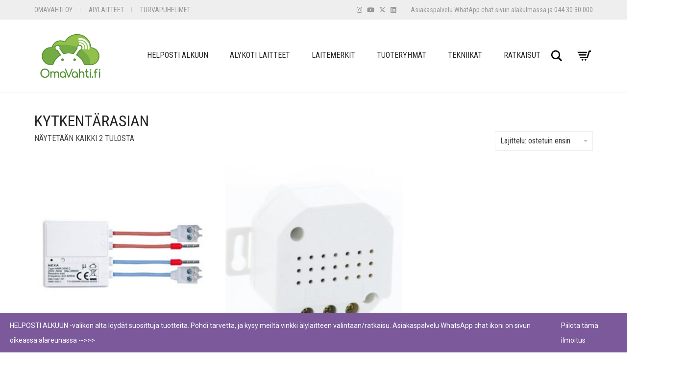

--- FILE ---
content_type: text/html; charset=UTF-8
request_url: https://www.omavahti.fi/avainsana/kytkentarasian/
body_size: 22200
content:
<!DOCTYPE html>
<html lang="fi">
<head>
	<meta charset="UTF-8">
	<meta http-equiv="X-UA-Compatible" content="IE=edge">
	<meta name="viewport" content="width=device-width, initial-scale=1">
					<script>document.documentElement.className = document.documentElement.className + ' yes-js js_active js'</script>
			<link href="https://fonts.googleapis.com/css?family=Lato:100,100i,200,200i,300,300i,400,400i,500,500i,600,600i,700,700i,800,800i,900,900i%7COpen+Sans:100,100i,200,200i,300,300i,400,400i,500,500i,600,600i,700,700i,800,800i,900,900i%7CIndie+Flower:100,100i,200,200i,300,300i,400,400i,500,500i,600,600i,700,700i,800,800i,900,900i%7COswald:100,100i,200,200i,300,300i,400,400i,500,500i,600,600i,700,700i,800,800i,900,900i" rel="stylesheet"><meta name='robots' content='index, follow, max-image-preview:large, max-snippet:-1, max-video-preview:-1' />

	<!-- This site is optimized with the Yoast SEO Premium plugin v26.5 (Yoast SEO v26.5) - https://yoast.com/wordpress/plugins/seo/ -->
	<title>kytkentärasian - OmaVahti</title>
	<link rel="canonical" href="https://www.omavahti.fi/avainsana/kytkentarasian/" />
	<meta property="og:locale" content="fi_FI" />
	<meta property="og:type" content="article" />
	<meta property="og:title" content="kytkentärasian - OmaVahti" />
	<meta property="og:url" content="https://www.omavahti.fi/avainsana/kytkentarasian/" />
	<meta property="og:site_name" content="OmaVahti" />
	<meta name="twitter:card" content="summary_large_image" />
	<meta name="twitter:site" content="@omavahti" />
	<script type="application/ld+json" class="yoast-schema-graph">{"@context":"https://schema.org","@graph":[{"@type":"CollectionPage","@id":"https://www.omavahti.fi/avainsana/kytkentarasian/","url":"https://www.omavahti.fi/avainsana/kytkentarasian/","name":"kytkentärasian - OmaVahti","isPartOf":{"@id":"https://www.omavahti.fi/#website"},"primaryImageOfPage":{"@id":"https://www.omavahti.fi/avainsana/kytkentarasian/#primaryimage"},"image":{"@id":"https://www.omavahti.fi/avainsana/kytkentarasian/#primaryimage"},"thumbnailUrl":"https://www.omavahti.fi/wp-content/uploads/2016/08/nexa-etapistorasia.jpg","breadcrumb":{"@id":"https://www.omavahti.fi/avainsana/kytkentarasian/#breadcrumb"},"inLanguage":"fi"},{"@type":"ImageObject","inLanguage":"fi","@id":"https://www.omavahti.fi/avainsana/kytkentarasian/#primaryimage","url":"https://www.omavahti.fi/wp-content/uploads/2016/08/nexa-etapistorasia.jpg","contentUrl":"https://www.omavahti.fi/wp-content/uploads/2016/08/nexa-etapistorasia.jpg","width":500,"height":500,"caption":"Etäohjattava langaton 433 MHz NEXA WMR-3500 virtakytkin 16A Telldus älykoti järjestelmään"},{"@type":"BreadcrumbList","@id":"https://www.omavahti.fi/avainsana/kytkentarasian/#breadcrumb","itemListElement":[{"@type":"ListItem","position":1,"name":"Etusivu","item":"https://www.omavahti.fi/"},{"@type":"ListItem","position":2,"name":"kytkentärasian"}]},{"@type":"WebSite","@id":"https://www.omavahti.fi/#website","url":"https://www.omavahti.fi/","name":"OmaVahti","description":"TUYA Smart älylaitteet | Pörssisähkö ohjausrele &amp; kello | Turvaranneke","publisher":{"@id":"https://www.omavahti.fi/#organization"},"alternateName":"OmaVahti Oy","potentialAction":[{"@type":"SearchAction","target":{"@type":"EntryPoint","urlTemplate":"https://www.omavahti.fi/?s={search_term_string}"},"query-input":{"@type":"PropertyValueSpecification","valueRequired":true,"valueName":"search_term_string"}}],"inLanguage":"fi"},{"@type":"Organization","@id":"https://www.omavahti.fi/#organization","name":"OmaVahti Oy","alternateName":"OmaVahti","url":"https://www.omavahti.fi/","logo":{"@type":"ImageObject","inLanguage":"fi","@id":"https://www.omavahti.fi/#/schema/logo/image/","url":"https://www.omavahti.fi/wp-content/uploads/2019/09/omavahti-logo-small-green.png","contentUrl":"https://www.omavahti.fi/wp-content/uploads/2019/09/omavahti-logo-small-green.png","width":154,"height":111,"caption":"OmaVahti Oy"},"image":{"@id":"https://www.omavahti.fi/#/schema/logo/image/"},"sameAs":["https://www.facebook.com/OmaVahti","https://x.com/omavahti","https://www.linkedin.com/in/ville-hellman-39639/"]}]}</script>
	<!-- / Yoast SEO Premium plugin. -->


<link rel='dns-prefetch' href='//www.googletagmanager.com' />
<link rel='dns-prefetch' href='//fonts.googleapis.com' />
<link rel="alternate" type="application/rss+xml" title="OmaVahti &raquo; syöte" href="https://www.omavahti.fi/feed/" />
<link rel="alternate" type="application/rss+xml" title="OmaVahti &raquo; kommenttien syöte" href="https://www.omavahti.fi/comments/feed/" />
<script type="text/javascript" id="wpp-js" src="https://www.omavahti.fi/wp-content/plugins/wordpress-popular-posts/assets/js/wpp.min.js?ver=7.3.6" data-sampling="0" data-sampling-rate="100" data-api-url="https://www.omavahti.fi/wp-json/wordpress-popular-posts" data-post-id="0" data-token="8e1bbd10ca" data-lang="0" data-debug="0"></script>
<link rel="alternate" type="application/rss+xml" title="Syöte: OmaVahti &raquo; kytkentärasian Avainsana" href="https://www.omavahti.fi/avainsana/kytkentarasian/feed/" />
	<style>
	.laborator-admin-bar-menu {
		position: relative !important;
		display: inline-block;
		width: 16px !important;
		height: 16px !important;
		background: url(https://www.omavahti.fi/wp-content/themes/aurum/assets/images/laborator-icon.png) no-repeat 0px 0px !important;
		background-size: 16px !important;
		margin-right: 8px !important;
		top: 3px !important;
	}

	.rtl .laborator-admin-bar-menu {
		margin-right: 0 !important;
		margin-left: 8px !important;
	}

	#wp-admin-bar-laborator-options:hover .laborator-admin-bar-menu {
		background-position: 0 -32px !important;
	}

	.laborator-admin-bar-menu:before {
		display: none !important;
	}

	#toplevel_page_laborator_options .wp-menu-image {
		background: url(https://www.omavahti.fi/wp-content/themes/aurum/assets/images/laborator-icon.png) no-repeat 11px 8px !important;
		background-size: 16px !important;
	}

	#toplevel_page_laborator_options .wp-menu-image:before {
		display: none;
	}

	#toplevel_page_laborator_options .wp-menu-image img {
		display: none;
	}

	#toplevel_page_laborator_options:hover .wp-menu-image, #toplevel_page_laborator_options.wp-has-current-submenu .wp-menu-image {
		background-position: 11px -24px !important;
	}
	</style>
	<style id='wp-img-auto-sizes-contain-inline-css' type='text/css'>
img:is([sizes=auto i],[sizes^="auto," i]){contain-intrinsic-size:3000px 1500px}
/*# sourceURL=wp-img-auto-sizes-contain-inline-css */
</style>

<link rel='stylesheet' id='layerslider-css' href='https://www.omavahti.fi/wp-content/plugins/LayerSlider/assets/static/layerslider/css/layerslider.css?ver=8.1.2' type='text/css' media='all' />
<link rel='stylesheet' id='xoo-aff-style-css' href='https://www.omavahti.fi/wp-content/plugins/waitlist-woocommerce/xoo-form-fields-fw/assets/css/xoo-aff-style.css?ver=2.0.6' type='text/css' media='all' />
<style id='xoo-aff-style-inline-css' type='text/css'>

.xoo-aff-input-group .xoo-aff-input-icon{
	background-color:  #eee;
	color: #555;
	max-width: 40px;
	min-width: 40px;
	border-color: #cccccc;
	border-width: 1px;
	font-size: 14px;
}
.xoo-aff-group{
	margin-bottom: 30px;
}

.xoo-aff-group input[type="text"], .xoo-aff-group input[type="password"], .xoo-aff-group input[type="email"], .xoo-aff-group input[type="number"], .xoo-aff-group select, .xoo-aff-group select + .select2, .xoo-aff-group input[type="tel"], .xoo-aff-group input[type="file"]{
	background-color: #fff;
	color: #777;
	border-width: 1px;
	border-color: #cccccc;
	height: 50px;
}


.xoo-aff-group input[type="file"]{
	line-height: calc(50px - 13px);
}



.xoo-aff-group input[type="text"]::placeholder, .xoo-aff-group input[type="password"]::placeholder, .xoo-aff-group input[type="email"]::placeholder, .xoo-aff-group input[type="number"]::placeholder, .xoo-aff-group select::placeholder, .xoo-aff-group input[type="tel"]::placeholder, .xoo-aff-group .select2-selection__rendered, .xoo-aff-group .select2-container--default .select2-selection--single .select2-selection__rendered, .xoo-aff-group input[type="file"]::placeholder, .xoo-aff-group input::file-selector-button{
	color: #777;
}

.xoo-aff-group input[type="text"]:focus, .xoo-aff-group input[type="password"]:focus, .xoo-aff-group input[type="email"]:focus, .xoo-aff-group input[type="number"]:focus, .xoo-aff-group select:focus, .xoo-aff-group select + .select2:focus, .xoo-aff-group input[type="tel"]:focus, .xoo-aff-group input[type="file"]:focus{
	background-color: #ededed;
	color: #000;
}

[placeholder]:focus::-webkit-input-placeholder{
	color: #000!important;
}


.xoo-aff-input-icon + input[type="text"], .xoo-aff-input-icon + input[type="password"], .xoo-aff-input-icon + input[type="email"], .xoo-aff-input-icon + input[type="number"], .xoo-aff-input-icon + select, .xoo-aff-input-icon + select + .select2,  .xoo-aff-input-icon + input[type="tel"], .xoo-aff-input-icon + input[type="file"]{
	border-bottom-left-radius: 0;
	border-top-left-radius: 0;
}


/*# sourceURL=xoo-aff-style-inline-css */
</style>
<link rel='stylesheet' id='xoo-aff-font-awesome5-css' href='https://www.omavahti.fi/wp-content/plugins/waitlist-woocommerce/xoo-form-fields-fw/lib/fontawesome5/css/all.min.css?ver=6.9' type='text/css' media='all' />
<style id='wp-emoji-styles-inline-css' type='text/css'>

	img.wp-smiley, img.emoji {
		display: inline !important;
		border: none !important;
		box-shadow: none !important;
		height: 1em !important;
		width: 1em !important;
		margin: 0 0.07em !important;
		vertical-align: -0.1em !important;
		background: none !important;
		padding: 0 !important;
	}
/*# sourceURL=wp-emoji-styles-inline-css */
</style>
<link rel='stylesheet' id='wp-block-library-css' href='https://www.omavahti.fi/wp-includes/css/dist/block-library/style.min.css?ver=6.9' type='text/css' media='all' />
<link rel='stylesheet' id='wc-blocks-style-css' href='https://www.omavahti.fi/wp-content/plugins/woocommerce/assets/client/blocks/wc-blocks.css?ver=wc-10.4.0' type='text/css' media='all' />
<style id='global-styles-inline-css' type='text/css'>
:root{--wp--preset--aspect-ratio--square: 1;--wp--preset--aspect-ratio--4-3: 4/3;--wp--preset--aspect-ratio--3-4: 3/4;--wp--preset--aspect-ratio--3-2: 3/2;--wp--preset--aspect-ratio--2-3: 2/3;--wp--preset--aspect-ratio--16-9: 16/9;--wp--preset--aspect-ratio--9-16: 9/16;--wp--preset--color--black: #000000;--wp--preset--color--cyan-bluish-gray: #abb8c3;--wp--preset--color--white: #ffffff;--wp--preset--color--pale-pink: #f78da7;--wp--preset--color--vivid-red: #cf2e2e;--wp--preset--color--luminous-vivid-orange: #ff6900;--wp--preset--color--luminous-vivid-amber: #fcb900;--wp--preset--color--light-green-cyan: #7bdcb5;--wp--preset--color--vivid-green-cyan: #00d084;--wp--preset--color--pale-cyan-blue: #8ed1fc;--wp--preset--color--vivid-cyan-blue: #0693e3;--wp--preset--color--vivid-purple: #9b51e0;--wp--preset--gradient--vivid-cyan-blue-to-vivid-purple: linear-gradient(135deg,rgb(6,147,227) 0%,rgb(155,81,224) 100%);--wp--preset--gradient--light-green-cyan-to-vivid-green-cyan: linear-gradient(135deg,rgb(122,220,180) 0%,rgb(0,208,130) 100%);--wp--preset--gradient--luminous-vivid-amber-to-luminous-vivid-orange: linear-gradient(135deg,rgb(252,185,0) 0%,rgb(255,105,0) 100%);--wp--preset--gradient--luminous-vivid-orange-to-vivid-red: linear-gradient(135deg,rgb(255,105,0) 0%,rgb(207,46,46) 100%);--wp--preset--gradient--very-light-gray-to-cyan-bluish-gray: linear-gradient(135deg,rgb(238,238,238) 0%,rgb(169,184,195) 100%);--wp--preset--gradient--cool-to-warm-spectrum: linear-gradient(135deg,rgb(74,234,220) 0%,rgb(151,120,209) 20%,rgb(207,42,186) 40%,rgb(238,44,130) 60%,rgb(251,105,98) 80%,rgb(254,248,76) 100%);--wp--preset--gradient--blush-light-purple: linear-gradient(135deg,rgb(255,206,236) 0%,rgb(152,150,240) 100%);--wp--preset--gradient--blush-bordeaux: linear-gradient(135deg,rgb(254,205,165) 0%,rgb(254,45,45) 50%,rgb(107,0,62) 100%);--wp--preset--gradient--luminous-dusk: linear-gradient(135deg,rgb(255,203,112) 0%,rgb(199,81,192) 50%,rgb(65,88,208) 100%);--wp--preset--gradient--pale-ocean: linear-gradient(135deg,rgb(255,245,203) 0%,rgb(182,227,212) 50%,rgb(51,167,181) 100%);--wp--preset--gradient--electric-grass: linear-gradient(135deg,rgb(202,248,128) 0%,rgb(113,206,126) 100%);--wp--preset--gradient--midnight: linear-gradient(135deg,rgb(2,3,129) 0%,rgb(40,116,252) 100%);--wp--preset--font-size--small: 13px;--wp--preset--font-size--medium: 20px;--wp--preset--font-size--large: 36px;--wp--preset--font-size--x-large: 42px;--wp--preset--spacing--20: 0.44rem;--wp--preset--spacing--30: 0.67rem;--wp--preset--spacing--40: 1rem;--wp--preset--spacing--50: 1.5rem;--wp--preset--spacing--60: 2.25rem;--wp--preset--spacing--70: 3.38rem;--wp--preset--spacing--80: 5.06rem;--wp--preset--shadow--natural: 6px 6px 9px rgba(0, 0, 0, 0.2);--wp--preset--shadow--deep: 12px 12px 50px rgba(0, 0, 0, 0.4);--wp--preset--shadow--sharp: 6px 6px 0px rgba(0, 0, 0, 0.2);--wp--preset--shadow--outlined: 6px 6px 0px -3px rgb(255, 255, 255), 6px 6px rgb(0, 0, 0);--wp--preset--shadow--crisp: 6px 6px 0px rgb(0, 0, 0);}:where(.is-layout-flex){gap: 0.5em;}:where(.is-layout-grid){gap: 0.5em;}body .is-layout-flex{display: flex;}.is-layout-flex{flex-wrap: wrap;align-items: center;}.is-layout-flex > :is(*, div){margin: 0;}body .is-layout-grid{display: grid;}.is-layout-grid > :is(*, div){margin: 0;}:where(.wp-block-columns.is-layout-flex){gap: 2em;}:where(.wp-block-columns.is-layout-grid){gap: 2em;}:where(.wp-block-post-template.is-layout-flex){gap: 1.25em;}:where(.wp-block-post-template.is-layout-grid){gap: 1.25em;}.has-black-color{color: var(--wp--preset--color--black) !important;}.has-cyan-bluish-gray-color{color: var(--wp--preset--color--cyan-bluish-gray) !important;}.has-white-color{color: var(--wp--preset--color--white) !important;}.has-pale-pink-color{color: var(--wp--preset--color--pale-pink) !important;}.has-vivid-red-color{color: var(--wp--preset--color--vivid-red) !important;}.has-luminous-vivid-orange-color{color: var(--wp--preset--color--luminous-vivid-orange) !important;}.has-luminous-vivid-amber-color{color: var(--wp--preset--color--luminous-vivid-amber) !important;}.has-light-green-cyan-color{color: var(--wp--preset--color--light-green-cyan) !important;}.has-vivid-green-cyan-color{color: var(--wp--preset--color--vivid-green-cyan) !important;}.has-pale-cyan-blue-color{color: var(--wp--preset--color--pale-cyan-blue) !important;}.has-vivid-cyan-blue-color{color: var(--wp--preset--color--vivid-cyan-blue) !important;}.has-vivid-purple-color{color: var(--wp--preset--color--vivid-purple) !important;}.has-black-background-color{background-color: var(--wp--preset--color--black) !important;}.has-cyan-bluish-gray-background-color{background-color: var(--wp--preset--color--cyan-bluish-gray) !important;}.has-white-background-color{background-color: var(--wp--preset--color--white) !important;}.has-pale-pink-background-color{background-color: var(--wp--preset--color--pale-pink) !important;}.has-vivid-red-background-color{background-color: var(--wp--preset--color--vivid-red) !important;}.has-luminous-vivid-orange-background-color{background-color: var(--wp--preset--color--luminous-vivid-orange) !important;}.has-luminous-vivid-amber-background-color{background-color: var(--wp--preset--color--luminous-vivid-amber) !important;}.has-light-green-cyan-background-color{background-color: var(--wp--preset--color--light-green-cyan) !important;}.has-vivid-green-cyan-background-color{background-color: var(--wp--preset--color--vivid-green-cyan) !important;}.has-pale-cyan-blue-background-color{background-color: var(--wp--preset--color--pale-cyan-blue) !important;}.has-vivid-cyan-blue-background-color{background-color: var(--wp--preset--color--vivid-cyan-blue) !important;}.has-vivid-purple-background-color{background-color: var(--wp--preset--color--vivid-purple) !important;}.has-black-border-color{border-color: var(--wp--preset--color--black) !important;}.has-cyan-bluish-gray-border-color{border-color: var(--wp--preset--color--cyan-bluish-gray) !important;}.has-white-border-color{border-color: var(--wp--preset--color--white) !important;}.has-pale-pink-border-color{border-color: var(--wp--preset--color--pale-pink) !important;}.has-vivid-red-border-color{border-color: var(--wp--preset--color--vivid-red) !important;}.has-luminous-vivid-orange-border-color{border-color: var(--wp--preset--color--luminous-vivid-orange) !important;}.has-luminous-vivid-amber-border-color{border-color: var(--wp--preset--color--luminous-vivid-amber) !important;}.has-light-green-cyan-border-color{border-color: var(--wp--preset--color--light-green-cyan) !important;}.has-vivid-green-cyan-border-color{border-color: var(--wp--preset--color--vivid-green-cyan) !important;}.has-pale-cyan-blue-border-color{border-color: var(--wp--preset--color--pale-cyan-blue) !important;}.has-vivid-cyan-blue-border-color{border-color: var(--wp--preset--color--vivid-cyan-blue) !important;}.has-vivid-purple-border-color{border-color: var(--wp--preset--color--vivid-purple) !important;}.has-vivid-cyan-blue-to-vivid-purple-gradient-background{background: var(--wp--preset--gradient--vivid-cyan-blue-to-vivid-purple) !important;}.has-light-green-cyan-to-vivid-green-cyan-gradient-background{background: var(--wp--preset--gradient--light-green-cyan-to-vivid-green-cyan) !important;}.has-luminous-vivid-amber-to-luminous-vivid-orange-gradient-background{background: var(--wp--preset--gradient--luminous-vivid-amber-to-luminous-vivid-orange) !important;}.has-luminous-vivid-orange-to-vivid-red-gradient-background{background: var(--wp--preset--gradient--luminous-vivid-orange-to-vivid-red) !important;}.has-very-light-gray-to-cyan-bluish-gray-gradient-background{background: var(--wp--preset--gradient--very-light-gray-to-cyan-bluish-gray) !important;}.has-cool-to-warm-spectrum-gradient-background{background: var(--wp--preset--gradient--cool-to-warm-spectrum) !important;}.has-blush-light-purple-gradient-background{background: var(--wp--preset--gradient--blush-light-purple) !important;}.has-blush-bordeaux-gradient-background{background: var(--wp--preset--gradient--blush-bordeaux) !important;}.has-luminous-dusk-gradient-background{background: var(--wp--preset--gradient--luminous-dusk) !important;}.has-pale-ocean-gradient-background{background: var(--wp--preset--gradient--pale-ocean) !important;}.has-electric-grass-gradient-background{background: var(--wp--preset--gradient--electric-grass) !important;}.has-midnight-gradient-background{background: var(--wp--preset--gradient--midnight) !important;}.has-small-font-size{font-size: var(--wp--preset--font-size--small) !important;}.has-medium-font-size{font-size: var(--wp--preset--font-size--medium) !important;}.has-large-font-size{font-size: var(--wp--preset--font-size--large) !important;}.has-x-large-font-size{font-size: var(--wp--preset--font-size--x-large) !important;}
/*# sourceURL=global-styles-inline-css */
</style>

<style id='classic-theme-styles-inline-css' type='text/css'>
/*! This file is auto-generated */
.wp-block-button__link{color:#fff;background-color:#32373c;border-radius:9999px;box-shadow:none;text-decoration:none;padding:calc(.667em + 2px) calc(1.333em + 2px);font-size:1.125em}.wp-block-file__button{background:#32373c;color:#fff;text-decoration:none}
/*# sourceURL=/wp-includes/css/classic-themes.min.css */
</style>
<link rel='stylesheet' id='ccw_main_css-css' href='https://www.omavahti.fi/wp-content/plugins/click-to-chat-for-whatsapp/prev/assets/css/mainstyles.css?ver=4.33' type='text/css' media='all' />
<link rel='stylesheet' id='wpa-css-css' href='https://www.omavahti.fi/wp-content/plugins/honeypot/includes/css/wpa.css?ver=2.3.04' type='text/css' media='all' />
<style id='woocommerce-inline-inline-css' type='text/css'>
.woocommerce form .form-row .required { visibility: visible; }
/*# sourceURL=woocommerce-inline-inline-css */
</style>
<link rel='stylesheet' id='xoo-wl-style-css' href='https://www.omavahti.fi/wp-content/plugins/waitlist-woocommerce/assets/css/xoo-wl-style.css?ver=2.8.4' type='text/css' media='all' />
<style id='xoo-wl-style-inline-css' type='text/css'>

			button.xoo-wl-action-btn{
				background-color: #79d640;
				color: #000000;
				padding: 10px;
			}
			button.xoo-wl-submit-btn{
				max-width: 300px;
			}
			button.xoo-wl-open-form-btn{
				max-width: 300px;
			}
			.xoo-wl-inmodal{
				max-width: 700px;
				max-height: 450px;
			}
		
			.xoo-wl-sidebar{
				background-image: url(https://www.omavahti.fi/wp-content/plugins/waitlist-woocommerce/assets/images/popup-sidebar.jpg);
				min-width: 40%;
			}
				.xoo-wl-modal:before {
				    content: '';
				    display: inline-block;
				    height: 100%;
				    vertical-align: middle;
				    margin-right: -0.25em;
				}
			
				.xoo-wl-inmodal{
					display: inline-flex;
					max-height: 90%;
					height: auto;
				}

				.xoo-wl-sidebar, .xoo-wl-wrap{
					height: auto;
				}
			
/*# sourceURL=xoo-wl-style-inline-css */
</style>
<link rel='stylesheet' id='xoo-wl-fonts-css' href='https://www.omavahti.fi/wp-content/plugins/waitlist-woocommerce/assets/css/xoo-wl-fonts.css?ver=2.8.4' type='text/css' media='all' />
<link rel='stylesheet' id='wordpress-popular-posts-css-css' href='https://www.omavahti.fi/wp-content/plugins/wordpress-popular-posts/assets/css/wpp.css?ver=7.3.6' type='text/css' media='all' />
<link rel='stylesheet' id='jquery-selectBox-css' href='https://www.omavahti.fi/wp-content/plugins/yith-woocommerce-wishlist/assets/css/jquery.selectBox.css?ver=1.2.0' type='text/css' media='all' />
<link rel='stylesheet' id='woocommerce_prettyPhoto_css-css' href='//www.omavahti.fi/wp-content/plugins/woocommerce/assets/css/prettyPhoto.css?ver=3.1.6' type='text/css' media='all' />
<link rel='stylesheet' id='yith-wcwl-main-css' href='https://www.omavahti.fi/wp-content/plugins/yith-woocommerce-wishlist/assets/css/style.css?ver=4.11.0' type='text/css' media='all' />
<style id='yith-wcwl-main-inline-css' type='text/css'>
 :root { --color-add-to-wishlist-background: #333333; --color-add-to-wishlist-text: #FFFFFF; --color-add-to-wishlist-border: #333333; --color-add-to-wishlist-background-hover: #333333; --color-add-to-wishlist-text-hover: #FFFFFF; --color-add-to-wishlist-border-hover: #333333; --rounded-corners-radius: 16px; --color-add-to-cart-background: #333333; --color-add-to-cart-text: #FFFFFF; --color-add-to-cart-border: #333333; --color-add-to-cart-background-hover: #4F4F4F; --color-add-to-cart-text-hover: #FFFFFF; --color-add-to-cart-border-hover: #4F4F4F; --add-to-cart-rounded-corners-radius: 16px; --color-button-style-1-background: #333333; --color-button-style-1-text: #FFFFFF; --color-button-style-1-border: #333333; --color-button-style-1-background-hover: #4F4F4F; --color-button-style-1-text-hover: #FFFFFF; --color-button-style-1-border-hover: #4F4F4F; --color-button-style-2-background: #333333; --color-button-style-2-text: #FFFFFF; --color-button-style-2-border: #333333; --color-button-style-2-background-hover: #4F4F4F; --color-button-style-2-text-hover: #FFFFFF; --color-button-style-2-border-hover: #4F4F4F; --color-wishlist-table-background: #FFFFFF; --color-wishlist-table-text: #6d6c6c; --color-wishlist-table-border: #FFFFFF; --color-headers-background: #F4F4F4; --color-share-button-color: #FFFFFF; --color-share-button-color-hover: #FFFFFF; --color-fb-button-background: #39599E; --color-fb-button-background-hover: #595A5A; --color-tw-button-background: #45AFE2; --color-tw-button-background-hover: #595A5A; --color-pr-button-background: #AB2E31; --color-pr-button-background-hover: #595A5A; --color-em-button-background: #FBB102; --color-em-button-background-hover: #595A5A; --color-wa-button-background: rgb(37,211,102); --color-wa-button-background-hover: #595A5A; --feedback-duration: 3s } 
 :root { --color-add-to-wishlist-background: #333333; --color-add-to-wishlist-text: #FFFFFF; --color-add-to-wishlist-border: #333333; --color-add-to-wishlist-background-hover: #333333; --color-add-to-wishlist-text-hover: #FFFFFF; --color-add-to-wishlist-border-hover: #333333; --rounded-corners-radius: 16px; --color-add-to-cart-background: #333333; --color-add-to-cart-text: #FFFFFF; --color-add-to-cart-border: #333333; --color-add-to-cart-background-hover: #4F4F4F; --color-add-to-cart-text-hover: #FFFFFF; --color-add-to-cart-border-hover: #4F4F4F; --add-to-cart-rounded-corners-radius: 16px; --color-button-style-1-background: #333333; --color-button-style-1-text: #FFFFFF; --color-button-style-1-border: #333333; --color-button-style-1-background-hover: #4F4F4F; --color-button-style-1-text-hover: #FFFFFF; --color-button-style-1-border-hover: #4F4F4F; --color-button-style-2-background: #333333; --color-button-style-2-text: #FFFFFF; --color-button-style-2-border: #333333; --color-button-style-2-background-hover: #4F4F4F; --color-button-style-2-text-hover: #FFFFFF; --color-button-style-2-border-hover: #4F4F4F; --color-wishlist-table-background: #FFFFFF; --color-wishlist-table-text: #6d6c6c; --color-wishlist-table-border: #FFFFFF; --color-headers-background: #F4F4F4; --color-share-button-color: #FFFFFF; --color-share-button-color-hover: #FFFFFF; --color-fb-button-background: #39599E; --color-fb-button-background-hover: #595A5A; --color-tw-button-background: #45AFE2; --color-tw-button-background-hover: #595A5A; --color-pr-button-background: #AB2E31; --color-pr-button-background-hover: #595A5A; --color-em-button-background: #FBB102; --color-em-button-background-hover: #595A5A; --color-wa-button-background: rgb(37,211,102); --color-wa-button-background-hover: #595A5A; --feedback-duration: 3s } 
/*# sourceURL=yith-wcwl-main-inline-css */
</style>
<link rel='stylesheet' id='icons-fontawesome-css' href='https://www.omavahti.fi/wp-content/themes/aurum/assets/css/fonts/font-awesome/css/font-awesome.min.css' type='text/css' media='all' />
<link rel='stylesheet' id='icons-aurum-css' href='https://www.omavahti.fi/wp-content/themes/aurum/assets/css/fonts/aurum-icons/font-icons.css' type='text/css' media='all' />
<link rel='stylesheet' id='bootstrap-css' href='https://www.omavahti.fi/wp-content/themes/aurum/assets/css/bootstrap.css?ver=4.0.10.1760444644' type='text/css' media='all' />
<link rel='stylesheet' id='aurum-main-css' href='https://www.omavahti.fi/wp-content/themes/aurum/assets/css/aurum.css?ver=4.0.10.1760444644' type='text/css' media='all' />
<link rel='stylesheet' id='style-css' href='https://www.omavahti.fi/wp-content/themes/aurum/style.css?ver=4.0.10.1760444644' type='text/css' media='all' />
<link rel='stylesheet' id='primary-font-css' href='https://fonts.googleapis.com/css?family=Roboto%3A300italic%2C400italic%2C700italic%2C300%2C400%2C700&#038;ver=6.9' type='text/css' media='all' />
<link rel='stylesheet' id='heading-font-css' href='https://fonts.googleapis.com/css?family=Roboto+Condensed%3A300italic%2C400italic%2C700italic%2C300%2C400%2C700&#038;ver=6.9' type='text/css' media='all' />
	<script type="text/javascript">
		var ajaxurl = ajaxurl || 'https://www.omavahti.fi/wp-admin/admin-ajax.php';
	</script>
	<script type="text/javascript" src="https://www.omavahti.fi/wp-includes/js/jquery/jquery.min.js?ver=3.7.1" id="jquery-core-js"></script>
<script type="text/javascript" src="https://www.omavahti.fi/wp-includes/js/jquery/jquery-migrate.min.js?ver=3.4.1" id="jquery-migrate-js"></script>
<script type="text/javascript" id="xoo-aff-js-js-extra">
/* <![CDATA[ */
var xoo_aff_localize = {"adminurl":"https://www.omavahti.fi/wp-admin/admin-ajax.php","password_strength":{"min_password_strength":3,"i18n_password_error":"Please enter a stronger password.","i18n_password_hint":"Vihje: Salasanassa pit\u00e4isi olla v\u00e4hint\u00e4\u00e4n kaksitoista merkki\u00e4. Vahvista salasanaasi k\u00e4ytt\u00e4m\u00e4ll\u00e4 sek\u00e4 isoja ett\u00e4 pieni\u00e4 kirjaimia, numeroita ja erikoismerkkej\u00e4 kuten ! &quot; ? $ % ^ &amp; )."}};
//# sourceURL=xoo-aff-js-js-extra
/* ]]> */
</script>
<script type="text/javascript" src="https://www.omavahti.fi/wp-content/plugins/waitlist-woocommerce/xoo-form-fields-fw/assets/js/xoo-aff-js.js?ver=2.0.6" id="xoo-aff-js-js" defer="defer" data-wp-strategy="defer"></script>
<script type="text/javascript" src="https://www.omavahti.fi/wp-content/plugins/woocommerce/assets/js/jquery-blockui/jquery.blockUI.min.js?ver=2.7.0-wc.10.4.0" id="wc-jquery-blockui-js" data-wp-strategy="defer"></script>
<script type="text/javascript" id="wc-add-to-cart-js-extra">
/* <![CDATA[ */
var wc_add_to_cart_params = {"ajax_url":"/wp-admin/admin-ajax.php","wc_ajax_url":"/?wc-ajax=%%endpoint%%","i18n_view_cart":"N\u00e4yt\u00e4 ostoskori","cart_url":"https://www.omavahti.fi/ostoskori/","is_cart":"","cart_redirect_after_add":"yes"};
//# sourceURL=wc-add-to-cart-js-extra
/* ]]> */
</script>
<script type="text/javascript" src="https://www.omavahti.fi/wp-content/plugins/woocommerce/assets/js/frontend/add-to-cart.min.js?ver=10.4.0" id="wc-add-to-cart-js" data-wp-strategy="defer"></script>
<script type="text/javascript" src="https://www.omavahti.fi/wp-content/plugins/woocommerce/assets/js/js-cookie/js.cookie.min.js?ver=2.1.4-wc.10.4.0" id="wc-js-cookie-js" defer="defer" data-wp-strategy="defer"></script>
<script type="text/javascript" id="woocommerce-js-extra">
/* <![CDATA[ */
var woocommerce_params = {"ajax_url":"/wp-admin/admin-ajax.php","wc_ajax_url":"/?wc-ajax=%%endpoint%%","i18n_password_show":"N\u00e4yt\u00e4 salasana","i18n_password_hide":"Piilota salasana"};
//# sourceURL=woocommerce-js-extra
/* ]]> */
</script>
<script type="text/javascript" src="https://www.omavahti.fi/wp-content/plugins/woocommerce/assets/js/frontend/woocommerce.min.js?ver=10.4.0" id="woocommerce-js" defer="defer" data-wp-strategy="defer"></script>
<script type="text/javascript" src="https://www.omavahti.fi/wp-content/plugins/js_composer/assets/js/vendors/woocommerce-add-to-cart.js?ver=8.7.2" id="vc_woocommerce-add-to-cart-js-js"></script>

<!-- Google tag (gtag.js) snippet added by Site Kit -->
<!-- Google Analytics snippet added by Site Kit -->
<script type="text/javascript" src="https://www.googletagmanager.com/gtag/js?id=GT-5TPC6V" id="google_gtagjs-js" async></script>
<script type="text/javascript" id="google_gtagjs-js-after">
/* <![CDATA[ */
window.dataLayer = window.dataLayer || [];function gtag(){dataLayer.push(arguments);}
gtag("set","linker",{"domains":["www.omavahti.fi"]});
gtag("js", new Date());
gtag("set", "developer_id.dZTNiMT", true);
gtag("config", "GT-5TPC6V");
//# sourceURL=google_gtagjs-js-after
/* ]]> */
</script>
<script></script><meta name="generator" content="Powered by LayerSlider 8.1.2 - Build Heros, Sliders, and Popups. Create Animations and Beautiful, Rich Web Content as Easy as Never Before on WordPress." />
<!-- LayerSlider updates and docs at: https://layerslider.com -->
<link rel="https://api.w.org/" href="https://www.omavahti.fi/wp-json/" /><link rel="alternate" title="JSON" type="application/json" href="https://www.omavahti.fi/wp-json/wp/v2/product_tag/1011" /><link rel="EditURI" type="application/rsd+xml" title="RSD" href="https://www.omavahti.fi/xmlrpc.php?rsd" />
<meta name="generator" content="WordPress 6.9" />
<meta name="generator" content="WooCommerce 10.4.0" />
<meta name="generator" content="Site Kit by Google 1.167.0" />            <style id="wpp-loading-animation-styles">@-webkit-keyframes bgslide{from{background-position-x:0}to{background-position-x:-200%}}@keyframes bgslide{from{background-position-x:0}to{background-position-x:-200%}}.wpp-widget-block-placeholder,.wpp-shortcode-placeholder{margin:0 auto;width:60px;height:3px;background:#dd3737;background:linear-gradient(90deg,#dd3737 0%,#571313 10%,#dd3737 100%);background-size:200% auto;border-radius:3px;-webkit-animation:bgslide 1s infinite linear;animation:bgslide 1s infinite linear}</style>
            		<style>
			h1, h2, h3, h4, h5, h6,
			.up,
			.to-uppercase,
			.breadcrumb,
			.tooltip-inner,
			.header-menu .lab-mini-cart .cart_list li .product-details a span,
			.header-menu .lab-mini-cart .cart_list li .product-details .quantity,
			.header-menu .lab-mini-cart .total,
			header.site-header ul.nav li a,
			header.site-header div.nav > ul li a,
			header.mobile-menu div.mobile-menu > ul li,
			header.mobile-menu ul.mobile-menu li,
			.chosen-container .chosen-results li,
			.search .search-results-list .search-results li .post-details .meta,
			.sidebar .sidebar-entry.widget_shopping_cart .total strong,
			.top-menu--cart-totals,
			.top-menu--link,
			.top-menu--widget-current-date,
			.top-menu--widget-menu .menu li,
			.top-menu--widget-wpml-currency-switcher .wcml-dropdown,
			.top-menu--widget-wpml-language-switcher .wpml-ls-legacy-list-horizontal li a,
			.sidebar .sidebar-entry ul li,
			#yith-wcwl-popup-message,
			.shop-empty-cart-page .cart-empty-title p a,
			.header-menu .lab-mini-cart .cart_list li.empty,
			.search .search-header .tabs a,
			.banner .button_outer .button_inner .banner-content strong,
			.banner .button_outer .button_inner .banner-content span,
			.sidebar .sidebar-entry ul li,
			.page-container .wpb_content_element.lab_wpb_testimonials .testimonials-inner .testimonial-entry .testimonial-blockquote cite,
			.woocommerce #place_order,
			.woocommerce .coupon-form .coupon .woocommerce-error,
			.woocommerce .coupon-form .coupon .woocommerce-info,
			.woocommerce .coupon-form .coupon .woocommerce-message,
			.woocommerce .cross-sells .product-item .product-link .button,
			.woocommerce .products .product .item-info a[data-product_id].is-textual,
			.woocommerce .single-product .product-type-external .cart .single_add_to_cart_button,
			.woocommerce .summary form.cart .button,
			.woocommerce .woocommerce-cart-form table.wishlist_table tbody tr td.product-add-to-cart .button,
			.woocommerce .woocommerce-cart-form table.wishlist_table thead tr td.product-add-to-cart .button,
			.woocommerce .woocommerce-cart-form table.wishlist_table thead tr th,
			.woocommerce .woocommerce-order-details .order-again .button,
			.woocommerce-breadcrumb,
			.woocommerce .icon-button .title,
			.woocommerce .woocommerce-cart-form .shop_table td .name,
			.woocommerce .shop_attributes td,
			.woocommerce .shop_attributes th,
			.woocommerce .summary form.cart .variations .label,
			.woocommerce .summary form.cart .reset_variations,
			.woocommerce .woocommerce-cart-form .shop_table th,
			.woocommerce #order_review .shop_table tr td,
			.woocommerce #order_review .shop_table tr th,
			.woocommerce .cart_totals .shop_table tr td,
			.woocommerce .cart_totals .shop_table tr th,
			.woocommerce .woocommerce-MyAccount-links {
				text-transform: uppercase;
			}
		</style>
			<noscript><style>.woocommerce-product-gallery{ opacity: 1 !important; }</style></noscript>
	<style type="text/css">.recentcomments a{display:inline !important;padding:0 !important;margin:0 !important;}</style><meta name="generator" content="Powered by WPBakery Page Builder - drag and drop page builder for WordPress."/>
<link rel="icon" href="https://www.omavahti.fi/wp-content/uploads/2024/08/cropped-omavahti-logo-32x32.jpg" sizes="32x32" />
<link rel="icon" href="https://www.omavahti.fi/wp-content/uploads/2024/08/cropped-omavahti-logo-192x192.jpg" sizes="192x192" />
<link rel="apple-touch-icon" href="https://www.omavahti.fi/wp-content/uploads/2024/08/cropped-omavahti-logo-180x180.jpg" />
<meta name="msapplication-TileImage" content="https://www.omavahti.fi/wp-content/uploads/2024/08/cropped-omavahti-logo-270x270.jpg" />
<noscript><style> .wpb_animate_when_almost_visible { opacity: 1; }</style></noscript></head>
	<body class="archive tax-product_tag term-kytkentarasian term-1011 wp-theme-aurum theme-aurum woocommerce woocommerce-page woocommerce-demo-store woocommerce-no-js wpb-js-composer js-comp-ver-8.7.2 vc_responsive">
		
		<header class="site-header header-type-1 sticky">

	<div class="top-menu top-menu--gray top-menu--columns-2">
	
	<div class="container">
		
		<div class="row">
		
						<div class="col">
				
				<div class="top-menu--widget top-menu--widget-menu"><div class="menu-header-menu-container"><ul id="menu-header-menu" class="menu"><li id="menu-item-7835" class="menu-item menu-item-type-post_type menu-item-object-page menu-item-has-children menu-item-7835"><a href="https://www.omavahti.fi/omavahti-oy/">OmaVahti Oy</a>
<ul class="sub-menu">
	<li id="menu-item-7837" class="menu-item menu-item-type-post_type menu-item-object-page menu-item-7837"><a href="https://www.omavahti.fi/omavahti-oy/yhteystiedot/">Yhteystiedot</a></li>
	<li id="menu-item-7851" class="menu-item menu-item-type-post_type menu-item-object-page menu-item-7851"><a href="https://www.omavahti.fi/omavahti-oy/">Yritys</a></li>
	<li id="menu-item-7836" class="menu-item menu-item-type-post_type menu-item-object-page menu-item-7836"><a href="https://www.omavahti.fi/omavahti-oy/usein-kysyttya/">Usein Kysyttyä</a></li>
	<li id="menu-item-7838" class="menu-item menu-item-type-post_type menu-item-object-page menu-item-7838"><a href="https://www.omavahti.fi/omavahti-oy/toimitusehdot/">Toimitusehdot</a></li>
	<li id="menu-item-7839" class="menu-item menu-item-type-post_type menu-item-object-page menu-item-privacy-policy menu-item-7839"><a rel="privacy-policy" href="https://www.omavahti.fi/omavahti-oy/rekisteriseloste/">Rekisteriseloste</a></li>
</ul>
</li>
<li id="menu-item-7840" class="menu-item menu-item-type-taxonomy menu-item-object-product_cat menu-item-has-children menu-item-7840"><a href="https://www.omavahti.fi/tuotteet/alykoti/">Älylaitteet</a>
<ul class="sub-menu">
	<li id="menu-item-12935" class="menu-item menu-item-type-taxonomy menu-item-object-product_cat menu-item-12935"><a href="https://www.omavahti.fi/tuotteet/alykoti/porssisahko-ohjaus/">Pörssisähkö ohjaus</a></li>
	<li id="menu-item-7855" class="menu-item menu-item-type-taxonomy menu-item-object-product_cat menu-item-7855"><a href="https://www.omavahti.fi/tuotteet/alykoti/valvontajarjestelmat/lampomittarit/">Lämpömittarit</a></li>
	<li id="menu-item-7843" class="menu-item menu-item-type-taxonomy menu-item-object-product_cat menu-item-7843"><a href="https://www.omavahti.fi/tuotteet/alykoti/sahkomittarit/">Sähkömittarit</a></li>
</ul>
</li>
<li id="menu-item-7841" class="menu-item menu-item-type-taxonomy menu-item-object-product_cat menu-item-7841"><a href="https://www.omavahti.fi/tuotteet/turvarannekkeet/turvapuhelimet/">Turvapuhelimet</a></li>
</ul></div></div>				
			</div>
						
						<div class="col right">
				
				<div class="top-menu--widget top-menu--widget-social-networks"><ul class="social-networks"><li><a href="https://www.instagram.com/omavahti.fi/" title="Instagram" target="_blank"><i class="fa fa-instagram"></i></a></li><li><a href="https://www.youtube.com/watch?v=2i7NbmDt_WM&list=PLgL12mJhtssph8zMpmPyJCcNrBed5iWrr&index=13" title="YouTube" target="_blank"><i class="fa fa-youtube"></i></a></li><li><a href="http://www.x.com/OmaVahti" title="Twitter X" target="_blank"><i class="fa fa-x-twitter"></i></a></li><li><a href="https://www.linkedin.com/in/ville-hellman-39639/" title="LinkedIn" target="_blank"><i class="fa fa-linkedin"></i></a></li></ul></div><div class="top-menu--widget top-menu--widget-text">Asiakaspalvelu WhatApp chat sivun alakulmassa ja 044 30 30 000</div>				
			</div>
						
		</div>
		
	</div>
	
</div>
	<div class="container">
		<div class="row">
			<div class="col-sm-12">

				<div class="header-menu">

					<div class="logo">

	<a href="https://www.omavahti.fi">
			<style>
			.logo-dimensions {
				min-width: 150px;
				width: 150px;
			}
		</style>
		<img src="//www.omavahti.fi/wp-content/uploads/2024/08/omavahti-logo.jpg" class="logo-dimensions normal-logo" id="site-logo" alt="OmaVahti" width="150"
							 			 height="108.36798336798" />

				</a>
	
		<style>
	@media screen and (max-width: 768px) {
		.logo-dimensions {
			min-width: 100px !important;
			width: 100px !important;
		}
	}
	</style>
	
</div>
<nav class="main-menu" role="navigation">
	<ul id="menu-paavalikko" class="nav"><li id="menu-item-10228" class="menu-item menu-item-type-post_type menu-item-object-page menu-item-has-children menu-item-10228"><a href="https://www.omavahti.fi/ohjeet/">Helposti Alkuun</a>
<ul class="sub-menu">
	<li id="menu-item-12919" class="menu-item menu-item-type-post_type menu-item-object-product menu-item-12919"><a href="https://www.omavahti.fi/tuote/porssisahkon-hinta-tanaan/">Pörssisähkökello</a></li>
	<li id="menu-item-10316" class="menu-item menu-item-type-post_type menu-item-object-product menu-item-10316"><a href="https://www.omavahti.fi/tuote/themo-din/">Pörssisähkö hintarele</a></li>
	<li id="menu-item-11152" class="menu-item menu-item-type-post_type menu-item-object-product menu-item-11152"><a href="https://www.omavahti.fi/tuote/turvapuhelin/">Turvapuhelin Seniorille</a></li>
	<li id="menu-item-10080" class="menu-item menu-item-type-post_type menu-item-object-product menu-item-10080"><a href="https://www.omavahti.fi/tuote/ilmalampopumpun-etaohjaus/">Ilmalämpöpumpun Etäohjaus</a></li>
	<li id="menu-item-6638" class="menu-item menu-item-type-post_type menu-item-object-product menu-item-6638"><a href="https://www.omavahti.fi/tuote/digitaalinen-lampomittari/">WiFi Lämpömittari Etäseurantaan</a></li>
	<li id="menu-item-10098" class="menu-item menu-item-type-taxonomy menu-item-object-product_cat menu-item-10098"><a href="https://www.omavahti.fi/tuotteet/taloautomaatio/lattialammitystermostaatit/">Lattialämmitystermostaatit</a></li>
	<li id="menu-item-13097" class="menu-item menu-item-type-custom menu-item-object-custom menu-item-13097"><a href="https://www.omavahti.fi/wp-content/uploads/2025/05/OmaVahti-FI-Alykoti-esite.pdf">Älykoti PDF esite</a></li>
	<li id="menu-item-13580" class="menu-item menu-item-type-custom menu-item-object-custom menu-item-13580"><a href="https://www.omavahti.fi/wp-content/uploads/2025/05/OmaVahti-FI-Turvapuhelimet-esite.pdf">Turvapuhelimet PDF esite</a></li>
</ul>
</li>
<li id="menu-item-2368" class="menu-item menu-item-type-taxonomy menu-item-object-product_cat menu-item-has-children menu-item-2368"><a href="https://www.omavahti.fi/tuotteet/alykoti/">Älykoti Laitteet</a>
<ul class="sub-menu">
	<li id="menu-item-3264" class="menu-item menu-item-type-taxonomy menu-item-object-product_cat menu-item-3264"><a href="https://www.omavahti.fi/tuotteet/alykoti/valvontajarjestelmat/lampomittarit/">Etäluettavat Lämpömittarit</a></li>
	<li id="menu-item-10176" class="menu-item menu-item-type-taxonomy menu-item-object-product_cat menu-item-10176"><a href="https://www.omavahti.fi/tuotteet/alykoti/porssisahko-ohjaus/">Pörssisähkö ohjaus</a></li>
	<li id="menu-item-10177" class="menu-item menu-item-type-taxonomy menu-item-object-product_cat menu-item-10177"><a href="https://www.omavahti.fi/tuotteet/alykoti/sahkomittarit/">Sähkömittarit</a></li>
	<li id="menu-item-10174" class="menu-item menu-item-type-taxonomy menu-item-object-product_cat menu-item-has-children menu-item-10174"><a href="https://www.omavahti.fi/tuotteet/alykoti/etaohjaus/">Etäohjaus Järjestelmät</a>
	<ul class="sub-menu">
		<li id="menu-item-10099" class="menu-item menu-item-type-taxonomy menu-item-object-product_cat menu-item-10099"><a href="https://www.omavahti.fi/tuotteet/alykoti/etaohjaus/ilmalampopumpun-etaohjaus/">Ilmalämpöpumpun Etäohjaus</a></li>
		<li id="menu-item-10100" class="menu-item menu-item-type-taxonomy menu-item-object-product_cat menu-item-10100"><a href="https://www.omavahti.fi/tuotteet/alykoti/etaohjaus/kauko-ohjattavat-pistorasiat/">Kauko-ohjattavat Pistorasiat</a></li>
		<li id="menu-item-3474" class="menu-item menu-item-type-taxonomy menu-item-object-product_cat menu-item-3474"><a href="https://www.omavahti.fi/tuotteet/alykoti/etaohjaus/wifi-sahkokytkimet/">WiFi Sähkökytkimet</a></li>
	</ul>
</li>
	<li id="menu-item-10178" class="menu-item menu-item-type-taxonomy menu-item-object-product_cat menu-item-has-children menu-item-10178"><a href="https://www.omavahti.fi/tuotteet/alykoti/valvontajarjestelmat/">Valvontajärjestelmät</a>
	<ul class="sub-menu">
		<li id="menu-item-3318" class="menu-item menu-item-type-taxonomy menu-item-object-product_cat menu-item-3318"><a href="https://www.omavahti.fi/tuotteet/alykoti/valvontajarjestelmat/halytysjarjestelmat/">Hälytysjärjestelmät</a></li>
		<li id="menu-item-10222" class="menu-item menu-item-type-taxonomy menu-item-object-product_cat menu-item-10222"><a href="https://www.omavahti.fi/tuotteet/alykoti/valvontajarjestelmat/ilmanlaatumittarit/">Ilmanlaatumittarit</a></li>
		<li id="menu-item-4273" class="menu-item menu-item-type-taxonomy menu-item-object-product_cat menu-item-4273"><a href="https://www.omavahti.fi/tuotteet/alykoti/valvontajarjestelmat/kosteusmittarit/">Kosteusmittarit</a></li>
		<li id="menu-item-10103" class="menu-item menu-item-type-taxonomy menu-item-object-product_cat menu-item-10103"><a href="https://www.omavahti.fi/tuotteet/alykoti/valvontajarjestelmat/liiketunnistimet/">Liiketunnistimet</a></li>
		<li id="menu-item-10102" class="menu-item menu-item-type-taxonomy menu-item-object-product_cat menu-item-10102"><a href="https://www.omavahti.fi/tuotteet/alykoti/valvontajarjestelmat/valvontakamerat/">Valvontakamerat</a></li>
	</ul>
</li>
</ul>
</li>
<li id="menu-item-10084" class="menu-item menu-item-type-taxonomy menu-item-object-product_cat menu-item-has-children menu-item-10084"><a href="https://www.omavahti.fi/tuotteet/laitevalmistajat/">Laitemerkit</a>
<ul class="sub-menu">
	<li id="menu-item-3990" class="menu-item menu-item-type-taxonomy menu-item-object-product_cat menu-item-3990"><a href="https://www.omavahti.fi/tuotteet/laitevalmistajat/tuya/">&#8211; TUYA Smart SUOSITUIN</a></li>
	<li id="menu-item-10186" class="menu-item menu-item-type-post_type menu-item-object-post menu-item-10186"><a href="https://www.omavahti.fi/alylaite-ohje/">OHJE LAITEMERKIN VALINTAAN</a></li>
	<li id="menu-item-3989" class="menu-item menu-item-type-taxonomy menu-item-object-product_cat menu-item-3989"><a href="https://www.omavahti.fi/tuotteet/laitevalmistajat/apple-homekit/">&#8211; Apple HomeKit</a></li>
	<li id="menu-item-7973" class="menu-item menu-item-type-taxonomy menu-item-object-product_cat menu-item-7973"><a href="https://www.omavahti.fi/tuotteet/laitevalmistajat/blebox/">&#8211; Blebox</a></li>
	<li id="menu-item-2636" class="menu-item menu-item-type-taxonomy menu-item-object-product_cat menu-item-2636"><a href="https://www.omavahti.fi/tuotteet/laitevalmistajat/energomonitor/">&#8211; Energomonitor</a></li>
	<li id="menu-item-3993" class="menu-item menu-item-type-taxonomy menu-item-object-product_cat menu-item-3993"><a href="https://www.omavahti.fi/tuotteet/laitevalmistajat/ewelink/">&#8211; eWeLink Sonoff</a></li>
	<li id="menu-item-13380" class="menu-item menu-item-type-taxonomy menu-item-object-product_cat menu-item-13380"><a href="https://www.omavahti.fi/tuotteet/laitevalmistajat/home-assistant/">&#8211; Home Assistant</a></li>
	<li id="menu-item-10082" class="menu-item menu-item-type-taxonomy menu-item-object-product_cat menu-item-10082"><a href="https://www.omavahti.fi/tuotteet/laitevalmistajat/philips-hue/">&#8211; Philips HUE</a></li>
	<li id="menu-item-13974" class="menu-item menu-item-type-taxonomy menu-item-object-product_cat menu-item-13974"><a href="https://www.omavahti.fi/tuotteet/laitevalmistajat/telldus/">&#8211; Telldus</a></li>
	<li id="menu-item-10155" class="menu-item menu-item-type-taxonomy menu-item-object-product_cat menu-item-10155"><a href="https://www.omavahti.fi/tuotteet/laitevalmistajat/themo/">&#8211; THEMO</a></li>
	<li id="menu-item-10256" class="menu-item menu-item-type-taxonomy menu-item-object-product_cat menu-item-10256"><a href="https://www.omavahti.fi/tuotteet/laitevalmistajat/laitemerkit/">&#8211; Muut Laitemerkit</a></li>
</ul>
</li>
<li id="menu-item-10126" class="menu-item menu-item-type-taxonomy menu-item-object-product_cat menu-item-has-children menu-item-10126"><a href="https://www.omavahti.fi/tuotteet/kiinteistoautomaatio/">Tuoteryhmät</a>
<ul class="sub-menu">
	<li id="menu-item-6648" class="menu-item menu-item-type-taxonomy menu-item-object-product_cat menu-item-has-children menu-item-6648"><a href="https://www.omavahti.fi/tuotteet/taloautomaatio/">Taloautomaatio</a>
	<ul class="sub-menu">
		<li id="menu-item-6649" class="menu-item menu-item-type-taxonomy menu-item-object-product_cat menu-item-6649"><a href="https://www.omavahti.fi/tuotteet/alykoti/etaohjaus/">Etäohjaus Järjestelmät</a></li>
		<li id="menu-item-12460" class="menu-item menu-item-type-taxonomy menu-item-object-product_cat menu-item-12460"><a href="https://www.omavahti.fi/tuotteet/taloautomaatio/lattialammitystermostaatit/">Lattialämmitystermostaatit</a></li>
		<li id="menu-item-10101" class="menu-item menu-item-type-taxonomy menu-item-object-product_cat menu-item-10101"><a href="https://www.omavahti.fi/tuotteet/alykoti/etaohjaus/wifi-sahkokytkimet/">Etäohjattavat Sähkökytkimet</a></li>
		<li id="menu-item-2962" class="menu-item menu-item-type-taxonomy menu-item-object-product_cat menu-item-2962"><a href="https://www.omavahti.fi/tuotteet/taloautomaatio/vesimittarit/">Vesimittarin Etäluenta</a></li>
		<li id="menu-item-10173" class="menu-item menu-item-type-taxonomy menu-item-object-product_cat menu-item-has-children menu-item-10173"><a href="https://www.omavahti.fi/tuotteet/taloautomaatio/alyvalaistus/">Älyvalaistus</a>
		<ul class="sub-menu">
			<li id="menu-item-10289" class="menu-item menu-item-type-taxonomy menu-item-object-product_cat menu-item-10289"><a href="https://www.omavahti.fi/tuotteet/taloautomaatio/alyvalaistus/valaistuksen-ohjaus/">Valaistuksen ohjaus</a></li>
			<li id="menu-item-10288" class="menu-item menu-item-type-taxonomy menu-item-object-product_cat menu-item-10288"><a href="https://www.omavahti.fi/tuotteet/taloautomaatio/alyvalaistus/alyvalaisimet/">Älyvalaisimet</a></li>
			<li id="menu-item-10287" class="menu-item menu-item-type-taxonomy menu-item-object-product_cat menu-item-10287"><a href="https://www.omavahti.fi/tuotteet/taloautomaatio/alyvalaistus/alylamput/">Älylamput</a></li>
		</ul>
</li>
	</ul>
</li>
	<li id="menu-item-2961" class="menu-item menu-item-type-taxonomy menu-item-object-product_cat menu-item-has-children menu-item-2961"><a href="https://www.omavahti.fi/tuotteet/alykoti/sahkomittarit/">Sähkömittarit</a>
	<ul class="sub-menu">
		<li id="menu-item-4192" class="menu-item menu-item-type-taxonomy menu-item-object-product_cat menu-item-4192"><a href="https://www.omavahti.fi/tuotteet/alykoti/sahkomittarit/sahkoauton-lataus/">Sähköauton Latausmittarit</a></li>
		<li id="menu-item-7826" class="menu-item menu-item-type-taxonomy menu-item-object-product_cat menu-item-7826"><a href="https://www.omavahti.fi/tuotteet/alykoti/sahkomittarit/1-vaihe/">1-Vaihe Sähkömittarit</a></li>
		<li id="menu-item-7827" class="menu-item menu-item-type-taxonomy menu-item-object-product_cat menu-item-7827"><a href="https://www.omavahti.fi/tuotteet/alykoti/sahkomittarit/3-vaihe/">3-vaihe Sähkömittarit</a></li>
		<li id="menu-item-7830" class="menu-item menu-item-type-taxonomy menu-item-object-product_cat menu-item-7830"><a href="https://www.omavahti.fi/tuotteet/tekniikat/din/">DIN Kiskoon</a></li>
		<li id="menu-item-2370" class="menu-item menu-item-type-taxonomy menu-item-object-product_cat menu-item-2370"><a href="https://www.omavahti.fi/tuotteet/alykoti/sahkomittarit/aurinkosahko/">Aurinkovoimalaan</a></li>
		<li id="menu-item-2960" class="menu-item menu-item-type-taxonomy menu-item-object-product_cat menu-item-2960"><a href="https://www.omavahti.fi/tuotteet/alykoti/sahkomittarit/tasasahko/">DC Tasasähkö Mittarit</a></li>
		<li id="menu-item-4403" class="menu-item menu-item-type-taxonomy menu-item-object-product_cat menu-item-4403"><a href="https://www.omavahti.fi/tuotteet/alykoti/sahkomittarit/">Kaikki Sähkömittarit</a></li>
	</ul>
</li>
	<li id="menu-item-5239" class="menu-item menu-item-type-taxonomy menu-item-object-product_cat menu-item-5239"><a href="https://www.omavahti.fi/tuotteet/turvarannekkeet/">Turvarannekkeet</a></li>
	<li id="menu-item-10233" class="menu-item menu-item-type-taxonomy menu-item-object-product_cat menu-item-10233"><a href="https://www.omavahti.fi/tuotteet/kiinteistoautomaatio/">Kiinteistöautomaatio</a></li>
</ul>
</li>
<li id="menu-item-10105" class="menu-item menu-item-type-taxonomy menu-item-object-product_cat menu-item-has-children menu-item-10105"><a href="https://www.omavahti.fi/tuotteet/tekniikat/">Tekniikat</a>
<ul class="sub-menu">
	<li id="menu-item-7150" class="menu-item menu-item-type-taxonomy menu-item-object-product_cat menu-item-7150"><a href="https://www.omavahti.fi/tuotteet/tekniikat/din/">DIN Kiskoon</a></li>
	<li id="menu-item-3258" class="menu-item menu-item-type-taxonomy menu-item-object-product_cat menu-item-3258"><a href="https://www.omavahti.fi/tuotteet/tekniikat/wifi/">WiFi verkkoon</a></li>
	<li id="menu-item-7026" class="menu-item menu-item-type-taxonomy menu-item-object-product_cat menu-item-7026"><a href="https://www.omavahti.fi/tuotteet/tekniikat/zigbee/">Zigbee yhteensopivat</a></li>
	<li id="menu-item-3504" class="menu-item menu-item-type-taxonomy menu-item-object-product_cat menu-item-3504"><a href="https://www.omavahti.fi/tuotteet/tekniikat/zwave/">Z-Wave yhteensopivat</a></li>
	<li id="menu-item-9015" class="menu-item menu-item-type-taxonomy menu-item-object-product_cat menu-item-9015"><a href="https://www.omavahti.fi/tuotteet/tekniikat/433/">433 yhteensopivat</a></li>
</ul>
</li>
<li id="menu-item-2857" class="menu-item menu-item-type-post_type menu-item-object-page menu-item-has-children menu-item-2857"><a href="https://www.omavahti.fi/alykoti-ratkaisut/">Ratkaisut</a>
<ul class="sub-menu">
	<li id="menu-item-3297" class="menu-item menu-item-type-post_type menu-item-object-page menu-item-3297"><a href="https://www.omavahti.fi/alykoti-ratkaisut/">Älykoti ratkaisujen hakemisto</a></li>
	<li id="menu-item-10091" class="menu-item menu-item-type-post_type menu-item-object-post menu-item-10091"><a href="https://www.omavahti.fi/alylaite-ohje/">Ohje älylaite valintaan</a></li>
	<li id="menu-item-10095" class="menu-item menu-item-type-post_type menu-item-object-post menu-item-10095"><a href="https://www.omavahti.fi/alykoti-jarjestelman/">Ideoita älykoti järjestelmän valintaan</a></li>
	<li id="menu-item-10093" class="menu-item menu-item-type-post_type menu-item-object-post menu-item-10093"><a href="https://www.omavahti.fi/ilmalampopumpun-sahkonkulutus/">Ilmalämpöpumpun Sähkönkulutus</a></li>
	<li id="menu-item-10094" class="menu-item menu-item-type-post_type menu-item-object-post menu-item-10094"><a href="https://www.omavahti.fi/seniorivahti/">SenioriVahti Turvapuhelimet</a></li>
	<li id="menu-item-10096" class="menu-item menu-item-type-post_type menu-item-object-post menu-item-10096"><a href="https://www.omavahti.fi/omaseniori-kokemuksia/">SenioriVahti Turvapuhelin Läheisen Turvaksi</a></li>
</ul>
</li>
</ul>	
	
	</nav>
					<div class="header-links">

	<ul class="header-widgets">
				<li>

			<form action="https://www.omavahti.fi" method="get" class="search-form" enctype="application/x-www-form-urlencoded">

				<div class="search-input-env">
					<input type="text" class="form-control search-input" name="s" placeholder="Search..." value="">
				</div>
				
				
				<a href="#" class="search-btn">
					<svg version="1.1" xmlns="http://www.w3.org/2000/svg" x="0px" y="0px"

	 width="24px" height="24px" viewBox="0 0 512 512" enable-background="new 0 0 512 512" xml:space="preserve">

<path id="search-svg" d="M460.355,421.59L353.844,315.078c20.041-27.553,31.885-61.437,31.885-98.037

	C385.729,124.934,310.793,50,218.686,50C126.58,50,51.645,124.934,51.645,217.041c0,92.106,74.936,167.041,167.041,167.041

	c34.912,0,67.352-10.773,94.184-29.158L419.945,462L460.355,421.59z M100.631,217.041c0-65.096,52.959-118.056,118.055-118.056

	c65.098,0,118.057,52.959,118.057,118.056c0,65.096-52.959,118.056-118.057,118.056C153.59,335.097,100.631,282.137,100.631,217.041

	z"/>

</svg>

					<span class="sr-only">Search</span>
				</a>

			</form>

		</li>
		
				<li>
			<a class="cart-counter" href="https://www.omavahti.fi/ostoskori/">
									<span class="badge items-count">0</span>
								
				<svg version="1.1" xmlns="http://www.w3.org/2000/svg" x="0px" y="0px"
	 width="24px" height="24px" viewBox="0 0 512 512" enable-background="new 0 0 512 512" xml:space="preserve">
<path id="cart_1-svg" d="M67.851,183.609l-17.682-40h289.744l-12.576,40H67.851z M82.271,218.277l17.461,39.498h205.084
	l12.42-39.498H82.271z M389.858,105.109l-59.18,188.166H115.231l17.627,40h227.068l59.178-188.166h29.98l12.746-40H389.858z
	 M289.925,353.109c-14.852,0-26.891,12.039-26.891,26.891s12.039,26.891,26.891,26.891s26.891-12.039,26.891-26.891
	S304.776,353.109,289.925,353.109z M201.042,353.109c-14.852,0-26.891,12.039-26.891,26.891s12.039,26.891,26.891,26.891
	s26.891-12.039,26.891-26.891S215.894,353.109,201.042,353.109z"/>
</svg>
			</a>

			<div class="woocommerce lab-mini-cart">
				<div class="cart-is-loading">Loading cart contents...</div>
			</div>
		</li>
			</ul>

</div>
				</div>

			</div>
		</div>
	</div>

	
</header>

<header class="mobile-menu sticky-mobile">

	<section class="mobile-logo">
	
		<div class="logo">

	<a href="https://www.omavahti.fi">
			<style>
			.logo-dimensions {
				min-width: 150px;
				width: 150px;
			}
		</style>
		<img src="//www.omavahti.fi/wp-content/uploads/2024/08/omavahti-logo.jpg" class="logo-dimensions normal-logo" id="site-logo" alt="OmaVahti" width="150"
							 			 height="108.36798336798" />

				</a>
	
		<style>
	@media screen and (max-width: 768px) {
		.logo-dimensions {
			min-width: 100px !important;
			width: 100px !important;
		}
	}
	</style>
	
</div>

		<div class="mobile-toggles">
			<a class="toggle-menu" href="#">
				<svg version="1.1" xmlns="http://www.w3.org/2000/svg" x="0px" y="0px"
	 width="24px" height="24px" viewBox="0 0 512 512" enable-background="new 0 0 512 512" xml:space="preserve">
<path id="toggle-menu-svg" d="M462,163.5H50v-65h412V163.5z M462,223.5H50v65h412V223.5z M462,348.5H50v65h412V348.5z"/>
</svg>
				<span class="sr-only">Toggle Menu</span>
			</a>
		</div>

	</section>

	<section class="mobile-menu--content">
		
			
				<div class="search-site">
			
					<form action="https://www.omavahti.fi" method="get" class="search-form" enctype="application/x-www-form-urlencoded">

	<div class="search-input-env">
		<input type="text" class="form-control search-input" name="s" placeholder="Search..." value="">
				
		
		<button type="submit" class="btn btn-link mobile-search-button">
			<svg version="1.1" xmlns="http://www.w3.org/2000/svg" x="0px" y="0px"

	 width="24px" height="24px" viewBox="0 0 512 512" enable-background="new 0 0 512 512" xml:space="preserve">

<path id="search-svg" d="M460.355,421.59L353.844,315.078c20.041-27.553,31.885-61.437,31.885-98.037

	C385.729,124.934,310.793,50,218.686,50C126.58,50,51.645,124.934,51.645,217.041c0,92.106,74.936,167.041,167.041,167.041

	c34.912,0,67.352-10.773,94.184-29.158L419.945,462L460.355,421.59z M100.631,217.041c0-65.096,52.959-118.056,118.055-118.056

	c65.098,0,118.057,52.959,118.057,118.056c0,65.096-52.959,118.056-118.057,118.056C153.59,335.097,100.631,282.137,100.631,217.041

	z"/>

</svg>

		</button>
	</div>

</form>			
				</div>
				<ul id="menu-mobile-menu" class="mobile-menu"><li id="menu-item-10234" class="menu-item menu-item-type-post_type menu-item-object-page menu-item-has-children menu-item-10234"><a href="https://www.omavahti.fi/ohjeet/">Helposti Alkuun</a>
<ul class="sub-menu">
	<li id="menu-item-12920" class="menu-item menu-item-type-post_type menu-item-object-product menu-item-12920"><a href="https://www.omavahti.fi/tuote/porssisahkon-hinta-tanaan/">Pörssisähkökello</a></li>
	<li id="menu-item-10315" class="menu-item menu-item-type-post_type menu-item-object-product menu-item-10315"><a href="https://www.omavahti.fi/tuote/themo-din/">Pörssisähkö Hintarele</a></li>
	<li id="menu-item-11153" class="menu-item menu-item-type-post_type menu-item-object-product menu-item-11153"><a href="https://www.omavahti.fi/tuote/turvapuhelin/">Turvapuhelin Seniorille</a></li>
	<li id="menu-item-10110" class="menu-item menu-item-type-post_type menu-item-object-product menu-item-10110"><a href="https://www.omavahti.fi/tuote/ilmalampopumpun-etaohjaus/">Ilmalämpöpumpun Etäohjaus</a></li>
	<li id="menu-item-5667" class="menu-item menu-item-type-post_type menu-item-object-product menu-item-5667"><a href="https://www.omavahti.fi/tuote/digitaalinen-lampomittari/">WiFi Lämpömittari Etäseurantaan</a></li>
	<li id="menu-item-13582" class="menu-item menu-item-type-custom menu-item-object-custom menu-item-13582"><a href="https://www.omavahti.fi/wp-content/uploads/2025/05/OmaVahti-FI-Alykoti-esite.pdf">Älykoti PDF esite</a></li>
	<li id="menu-item-13581" class="menu-item menu-item-type-custom menu-item-object-custom menu-item-13581"><a href="https://www.omavahti.fi/wp-content/uploads/2025/05/OmaVahti-FI-Turvapuhelimet-esite.pdf">Turvapuhelimet PDF esite</a></li>
</ul>
</li>
<li id="menu-item-13376" class="menu-item menu-item-type-taxonomy menu-item-object-product_cat menu-item-13376"><a href="https://www.omavahti.fi/tuotteet/turvarannekkeet/turvapuhelimet/">Turvapuhelimet</a></li>
<li id="menu-item-10112" class="menu-item menu-item-type-taxonomy menu-item-object-product_cat menu-item-has-children menu-item-10112"><a href="https://www.omavahti.fi/tuotteet/alykoti/">Älykoti Laitteet</a>
<ul class="sub-menu">
	<li id="menu-item-4676" class="menu-item menu-item-type-taxonomy menu-item-object-product_cat menu-item-4676"><a href="https://www.omavahti.fi/tuotteet/alykoti/valvontajarjestelmat/lampomittarit/">Etäluetavat Lämpömittarit</a></li>
	<li id="menu-item-10170" class="menu-item menu-item-type-taxonomy menu-item-object-product_cat menu-item-10170"><a href="https://www.omavahti.fi/tuotteet/alykoti/porssisahko-ohjaus/">Pörssisähkö ohjaus</a></li>
	<li id="menu-item-10171" class="menu-item menu-item-type-taxonomy menu-item-object-product_cat menu-item-10171"><a href="https://www.omavahti.fi/tuotteet/alykoti/sahkomittarit/">Sähkömittarit</a></li>
	<li id="menu-item-10168" class="menu-item menu-item-type-taxonomy menu-item-object-product_cat menu-item-has-children menu-item-10168"><a href="https://www.omavahti.fi/tuotteet/alykoti/etaohjaus/">Etäohjaus Järjestelmät</a>
	<ul class="sub-menu">
		<li id="menu-item-10130" class="menu-item menu-item-type-taxonomy menu-item-object-product_cat menu-item-10130"><a href="https://www.omavahti.fi/tuotteet/alykoti/etaohjaus/ilmalampopumpun-etaohjaus/">Ilmalämpöpumpun Etäohjaus</a></li>
		<li id="menu-item-10131" class="menu-item menu-item-type-taxonomy menu-item-object-product_cat menu-item-10131"><a href="https://www.omavahti.fi/tuotteet/alykoti/etaohjaus/kauko-ohjattavat-pistorasiat/">Kauko-ohjattavat Pistorasiat</a></li>
		<li id="menu-item-10113" class="menu-item menu-item-type-taxonomy menu-item-object-product_cat menu-item-10113"><a href="https://www.omavahti.fi/tuotteet/alykoti/etaohjaus/wifi-sahkokytkimet/">WiFi Sähkökytkimet</a></li>
	</ul>
</li>
	<li id="menu-item-10172" class="menu-item menu-item-type-taxonomy menu-item-object-product_cat menu-item-has-children menu-item-10172"><a href="https://www.omavahti.fi/tuotteet/alykoti/valvontajarjestelmat/">Valvontajärjestelmät</a>
	<ul class="sub-menu">
		<li id="menu-item-10136" class="menu-item menu-item-type-taxonomy menu-item-object-product_cat menu-item-10136"><a href="https://www.omavahti.fi/tuotteet/alykoti/valvontajarjestelmat/halytysjarjestelmat/">Hälytysjärjestelmät</a></li>
		<li id="menu-item-10236" class="menu-item menu-item-type-taxonomy menu-item-object-product_cat menu-item-10236"><a href="https://www.omavahti.fi/tuotteet/alykoti/valvontajarjestelmat/ilmanlaatumittarit/">Ilmanlaatumittarit</a></li>
		<li id="menu-item-4274" class="menu-item menu-item-type-taxonomy menu-item-object-product_cat menu-item-4274"><a href="https://www.omavahti.fi/tuotteet/alykoti/valvontajarjestelmat/kosteusmittarit/">Kosteusmittarit</a></li>
		<li id="menu-item-10134" class="menu-item menu-item-type-taxonomy menu-item-object-product_cat menu-item-10134"><a href="https://www.omavahti.fi/tuotteet/alykoti/valvontajarjestelmat/liiketunnistimet/">Liiketunnistimet</a></li>
		<li id="menu-item-10132" class="menu-item menu-item-type-taxonomy menu-item-object-product_cat menu-item-10132"><a href="https://www.omavahti.fi/tuotteet/alykoti/valvontajarjestelmat/valvontakamerat/">Valvontakamerat</a></li>
	</ul>
</li>
</ul>
</li>
<li id="menu-item-10116" class="menu-item menu-item-type-taxonomy menu-item-object-product_cat menu-item-has-children menu-item-10116"><a href="https://www.omavahti.fi/tuotteet/laitevalmistajat/">Laitemerkit</a>
<ul class="sub-menu">
	<li id="menu-item-4004" class="menu-item menu-item-type-taxonomy menu-item-object-product_cat menu-item-4004"><a href="https://www.omavahti.fi/tuotteet/laitevalmistajat/tuya/">&#8211; TUYA Smart suosituin</a></li>
	<li id="menu-item-8594" class="menu-item menu-item-type-post_type menu-item-object-post menu-item-8594"><a href="https://www.omavahti.fi/alylaite-ohje/">OHJE LAITEMERKIN VALINTAAN</a></li>
	<li id="menu-item-4003" class="menu-item menu-item-type-taxonomy menu-item-object-product_cat menu-item-4003"><a href="https://www.omavahti.fi/tuotteet/laitevalmistajat/apple-homekit/">&#8211; Apple HomeKit</a></li>
	<li id="menu-item-7974" class="menu-item menu-item-type-taxonomy menu-item-object-product_cat menu-item-7974"><a href="https://www.omavahti.fi/tuotteet/laitevalmistajat/blebox/">&#8211; Blebox</a></li>
	<li id="menu-item-4010" class="menu-item menu-item-type-taxonomy menu-item-object-product_cat menu-item-4010"><a href="https://www.omavahti.fi/tuotteet/laitevalmistajat/ewelink/">&#8211; eWeLink Sonoff</a></li>
	<li id="menu-item-13381" class="menu-item menu-item-type-taxonomy menu-item-object-product_cat menu-item-13381"><a href="https://www.omavahti.fi/tuotteet/laitevalmistajat/home-assistant/">&#8211; Home Assistant</a></li>
	<li id="menu-item-13375" class="menu-item menu-item-type-taxonomy menu-item-object-product_cat menu-item-13375"><a href="https://www.omavahti.fi/tuotteet/laitevalmistajat/philips-hue/">&#8211; Philips HUE</a></li>
	<li id="menu-item-13973" class="menu-item menu-item-type-taxonomy menu-item-object-product_cat menu-item-13973"><a href="https://www.omavahti.fi/tuotteet/laitevalmistajat/telldus/">&#8211; Telldus</a></li>
	<li id="menu-item-10156" class="menu-item menu-item-type-taxonomy menu-item-object-product_cat menu-item-10156"><a href="https://www.omavahti.fi/tuotteet/laitevalmistajat/themo/">&#8211; THEMO</a></li>
	<li id="menu-item-13374" class="menu-item menu-item-type-taxonomy menu-item-object-product_cat menu-item-13374"><a href="https://www.omavahti.fi/tuotteet/laitevalmistajat/laitemerkit/">&#8211; Muut Laitemerkit</a></li>
</ul>
</li>
<li id="menu-item-10128" class="menu-item menu-item-type-taxonomy menu-item-object-product_cat menu-item-has-children menu-item-10128"><a href="https://www.omavahti.fi/tuotteet/kiinteistoautomaatio/">Tuoteryhmät</a>
<ul class="sub-menu">
	<li id="menu-item-4031" class="menu-item menu-item-type-taxonomy menu-item-object-product_cat menu-item-has-children menu-item-4031"><a href="https://www.omavahti.fi/tuotteet/taloautomaatio/">Taloautomaatio</a>
	<ul class="sub-menu">
		<li id="menu-item-4027" class="menu-item menu-item-type-taxonomy menu-item-object-product_cat menu-item-4027"><a href="https://www.omavahti.fi/tuotteet/alykoti/etaohjaus/">Etäohjaus Järjestelmät</a></li>
		<li id="menu-item-12461" class="menu-item menu-item-type-taxonomy menu-item-object-product_cat menu-item-12461"><a href="https://www.omavahti.fi/tuotteet/taloautomaatio/lattialammitystermostaatit/">Lattialämmitystermostaatit</a></li>
		<li id="menu-item-4029" class="menu-item menu-item-type-taxonomy menu-item-object-product_cat menu-item-4029"><a href="https://www.omavahti.fi/tuotteet/alykoti/etaohjaus/wifi-sahkokytkimet/">Etäohjattavat Sähkökytkimet</a></li>
		<li id="menu-item-4035" class="menu-item menu-item-type-taxonomy menu-item-object-product_cat menu-item-4035"><a href="https://www.omavahti.fi/tuotteet/taloautomaatio/vesimittarit/">Vesimittarin etäluenta</a></li>
		<li id="menu-item-10167" class="menu-item menu-item-type-taxonomy menu-item-object-product_cat menu-item-has-children menu-item-10167"><a href="https://www.omavahti.fi/tuotteet/taloautomaatio/alyvalaistus/">Älyvalaistus</a>
		<ul class="sub-menu">
			<li id="menu-item-10292" class="menu-item menu-item-type-taxonomy menu-item-object-product_cat menu-item-10292"><a href="https://www.omavahti.fi/tuotteet/taloautomaatio/alyvalaistus/valaistuksen-ohjaus/">Valaistuksen ohjaus</a></li>
			<li id="menu-item-10291" class="menu-item menu-item-type-taxonomy menu-item-object-product_cat menu-item-10291"><a href="https://www.omavahti.fi/tuotteet/taloautomaatio/alyvalaistus/alyvalaisimet/">Älyvalaisimet</a></li>
			<li id="menu-item-10290" class="menu-item menu-item-type-taxonomy menu-item-object-product_cat menu-item-10290"><a href="https://www.omavahti.fi/tuotteet/taloautomaatio/alyvalaistus/alylamput/">Älylamput</a></li>
		</ul>
</li>
	</ul>
</li>
	<li id="menu-item-4030" class="menu-item menu-item-type-taxonomy menu-item-object-product_cat menu-item-has-children menu-item-4030"><a href="https://www.omavahti.fi/tuotteet/alykoti/sahkomittarit/">Sähkömittarit</a>
	<ul class="sub-menu">
		<li id="menu-item-4677" class="menu-item menu-item-type-taxonomy menu-item-object-product_cat menu-item-4677"><a href="https://www.omavahti.fi/tuotteet/alykoti/sahkomittarit/sahkoauton-lataus/">Sähköauton Lataus</a></li>
		<li id="menu-item-7828" class="menu-item menu-item-type-taxonomy menu-item-object-product_cat menu-item-7828"><a href="https://www.omavahti.fi/tuotteet/alykoti/sahkomittarit/1-vaihe/">1-Vaihe Sähkömittarit</a></li>
		<li id="menu-item-7829" class="menu-item menu-item-type-taxonomy menu-item-object-product_cat menu-item-7829"><a href="https://www.omavahti.fi/tuotteet/alykoti/sahkomittarit/3-vaihe/">3-vaihe Sähkömittarit</a></li>
		<li id="menu-item-4025" class="menu-item menu-item-type-taxonomy menu-item-object-product_cat menu-item-4025"><a href="https://www.omavahti.fi/tuotteet/alykoti/sahkomittarit/aurinkosahko/">Aurinkovoimalaan</a></li>
		<li id="menu-item-4032" class="menu-item menu-item-type-taxonomy menu-item-object-product_cat menu-item-4032"><a href="https://www.omavahti.fi/tuotteet/alykoti/sahkomittarit/tasasahko/">Tasasähkö DC mittarit</a></li>
		<li id="menu-item-6646" class="menu-item menu-item-type-taxonomy menu-item-object-product_cat menu-item-6646"><a href="https://www.omavahti.fi/tuotteet/alykoti/sahkomittarit/">Kaikki Sähkömittarit</a></li>
	</ul>
</li>
	<li id="menu-item-5241" class="menu-item menu-item-type-taxonomy menu-item-object-product_cat menu-item-5241"><a href="https://www.omavahti.fi/tuotteet/turvarannekkeet/">Turvarannekkeet</a></li>
</ul>
</li>
<li id="menu-item-10118" class="menu-item menu-item-type-taxonomy menu-item-object-product_cat menu-item-has-children menu-item-10118"><a href="https://www.omavahti.fi/tuotteet/tekniikat/">Tekniikat</a>
<ul class="sub-menu">
	<li id="menu-item-10120" class="menu-item menu-item-type-taxonomy menu-item-object-product_cat menu-item-10120"><a href="https://www.omavahti.fi/tuotteet/tekniikat/din/">DIN Kiskoon</a></li>
	<li id="menu-item-10122" class="menu-item menu-item-type-taxonomy menu-item-object-product_cat menu-item-10122"><a href="https://www.omavahti.fi/tuotteet/tekniikat/wifi/">WiFi</a></li>
	<li id="menu-item-10124" class="menu-item menu-item-type-taxonomy menu-item-object-product_cat menu-item-10124"><a href="https://www.omavahti.fi/tuotteet/tekniikat/zigbee/">Zigbee</a></li>
	<li id="menu-item-10123" class="menu-item menu-item-type-taxonomy menu-item-object-product_cat menu-item-10123"><a href="https://www.omavahti.fi/tuotteet/tekniikat/zwave/">Z-Wave</a></li>
	<li id="menu-item-10119" class="menu-item menu-item-type-taxonomy menu-item-object-product_cat menu-item-10119"><a href="https://www.omavahti.fi/tuotteet/tekniikat/433/">433 yhteensopivat</a></li>
</ul>
</li>
</ul>		<section class="cart-info">
			<a class="cart-counter cart-zero" href="https://www.omavahti.fi/ostoskori/">
				<i class="cart-icon"><svg version="1.1" xmlns="http://www.w3.org/2000/svg" x="0px" y="0px"
	 width="24px" height="24px" viewBox="0 0 512 512" enable-background="new 0 0 512 512" xml:space="preserve">
<path id="cart-info-icon" d="M67.851,183.609l-17.682-40h289.744l-12.576,40H67.851z M82.271,218.277l17.461,39.498h205.084
	l12.42-39.498H82.271z M389.858,105.109l-59.18,188.166H115.231l17.627,40h227.068l59.178-188.166h29.98l12.746-40H389.858z
	 M289.925,353.109c-14.852,0-26.891,12.039-26.891,26.891s12.039,26.891,26.891,26.891s26.891-12.039,26.891-26.891
	S304.776,353.109,289.925,353.109z M201.042,353.109c-14.852,0-26.891,12.039-26.891,26.891s12.039,26.891,26.891,26.891
	s26.891-12.039,26.891-26.891S215.894,353.109,201.042,353.109z"/>
</svg>
</i>
				<strong>Cart</strong>
				<span class="badge items-count">0</span>
			</a>
		</section>
		<div class="top-menu top-menu--light top-menu--columns-2">
	
	<div class="container">
		
		<div class="row">
		
						<div class="col">
				
				<div class="top-menu--widget top-menu--widget-menu"><div class="menu-header-menu-container"><ul id="menu-header-menu-1" class="menu"><li class="menu-item menu-item-type-post_type menu-item-object-page menu-item-has-children menu-item-7835"><a href="https://www.omavahti.fi/omavahti-oy/">OmaVahti Oy</a>
<ul class="sub-menu">
	<li class="menu-item menu-item-type-post_type menu-item-object-page menu-item-7837"><a href="https://www.omavahti.fi/omavahti-oy/yhteystiedot/">Yhteystiedot</a></li>
	<li class="menu-item menu-item-type-post_type menu-item-object-page menu-item-7851"><a href="https://www.omavahti.fi/omavahti-oy/">Yritys</a></li>
	<li class="menu-item menu-item-type-post_type menu-item-object-page menu-item-7836"><a href="https://www.omavahti.fi/omavahti-oy/usein-kysyttya/">Usein Kysyttyä</a></li>
	<li class="menu-item menu-item-type-post_type menu-item-object-page menu-item-7838"><a href="https://www.omavahti.fi/omavahti-oy/toimitusehdot/">Toimitusehdot</a></li>
	<li class="menu-item menu-item-type-post_type menu-item-object-page menu-item-privacy-policy menu-item-7839"><a rel="privacy-policy" href="https://www.omavahti.fi/omavahti-oy/rekisteriseloste/">Rekisteriseloste</a></li>
</ul>
</li>
<li class="menu-item menu-item-type-taxonomy menu-item-object-product_cat menu-item-has-children menu-item-7840"><a href="https://www.omavahti.fi/tuotteet/alykoti/">Älylaitteet</a>
<ul class="sub-menu">
	<li class="menu-item menu-item-type-taxonomy menu-item-object-product_cat menu-item-12935"><a href="https://www.omavahti.fi/tuotteet/alykoti/porssisahko-ohjaus/">Pörssisähkö ohjaus</a></li>
	<li class="menu-item menu-item-type-taxonomy menu-item-object-product_cat menu-item-7855"><a href="https://www.omavahti.fi/tuotteet/alykoti/valvontajarjestelmat/lampomittarit/">Lämpömittarit</a></li>
	<li class="menu-item menu-item-type-taxonomy menu-item-object-product_cat menu-item-7843"><a href="https://www.omavahti.fi/tuotteet/alykoti/sahkomittarit/">Sähkömittarit</a></li>
</ul>
</li>
<li class="menu-item menu-item-type-taxonomy menu-item-object-product_cat menu-item-7841"><a href="https://www.omavahti.fi/tuotteet/turvarannekkeet/turvapuhelimet/">Turvapuhelimet</a></li>
</ul></div></div>				
			</div>
						
						<div class="col right">
				
				<div class="top-menu--widget top-menu--widget-social-networks"><ul class="social-networks"><li><a href="https://www.instagram.com/omavahti.fi/" title="Instagram" target="_blank"><i class="fa fa-instagram"></i></a></li><li><a href="https://www.youtube.com/watch?v=2i7NbmDt_WM&list=PLgL12mJhtssph8zMpmPyJCcNrBed5iWrr&index=13" title="YouTube" target="_blank"><i class="fa fa-youtube"></i></a></li><li><a href="http://www.x.com/OmaVahti" title="Twitter X" target="_blank"><i class="fa fa-x-twitter"></i></a></li><li><a href="https://www.linkedin.com/in/ville-hellman-39639/" title="LinkedIn" target="_blank"><i class="fa fa-linkedin"></i></a></li></ul></div><div class="top-menu--widget top-menu--widget-text">Asiakaspalvelu WhatApp chat sivun alakulmassa ja 044 30 30 000</div>				
			</div>
						
		</div>
		
	</div>
	
</div>		
	</div>

</header><div id="primary" class="content-area"><main id="main" class="site-main" role="main">	<div class="woocommerce-shop-header woocommerce-shop-header--columned">
		
		<div class="woocommerce-shop-header--title">
			
			<h1 class="page-title">
				kytkentärasian	
								<small><p class="woocommerce-result-count" role="alert" aria-relevant="all" data-is-sorted-by="true">
	Näytetään kaikki 2 tulosta<span class="screen-reader-text">Suosituimmat ensin</span></p>
</small>
							</h1>
			
		</div>
		
				
			<div class="woocommerce-shop-header--sorting">
				<form class="woocommerce-ordering" method="get">

            <div class="form-group sort pull-right-md">

            <div class="dropdown">

                <button class="btn btn-block btn-bordered dropdown-toggle" type="button" data-toggle="dropdown">
					Lajittelu: ostetuin ensin                    <span class="caret"></span>
                </button>

				<ul class="dropdown-menu" role="menu"><li class="active" role="presentation"><a role="menuitem" tabindex="-1" href="#popularity">Lajittelu: ostetuin ensin</a><li role="presentation"><a role="menuitem" tabindex="-1" href="#rating">Lajittelu: arvostetuin ensin</a><li role="presentation"><a role="menuitem" tabindex="-1" href="#date">Järjestä uusimman mukaan</a><li role="presentation"><a role="menuitem" tabindex="-1" href="#price">Lajittelu: halvin ensin</a><li role="presentation"><a role="menuitem" tabindex="-1" href="#price-desc">Lajittelu: kallein ensin</a></ul>
            </div>

        </div>
		    <select
            name="orderby"
            class="orderby"
                    aria-label="Järjestys kaupassa"
            >
                    <option value="popularity"  selected='selected'>Lajittelu: ostetuin ensin</option>
                    <option value="rating" >Lajittelu: arvostetuin ensin</option>
                    <option value="date" >Järjestä uusimman mukaan</option>
                    <option value="price" >Lajittelu: halvin ensin</option>
                    <option value="price-desc" >Lajittelu: kallein ensin</option>
            </select>
    <input type="hidden" name="paged" value="1" />
    </form>
			</div>
		
			</div>
	    <div class="products-archive">

    <div class="products-archive--products">
	<div class="woocommerce-notices-wrapper"></div><ul class="products columns-3">
<li class="shop-item hover-effect-1 product type-product post-298 status-publish instock product_cat-2941 product_cat-etaohjaus product_cat-telldus product_cat-wifi-sahkokytkimet product_tag-16a product_tag-507 product_tag-aikaohjattava product_tag-aikaohjattu product_tag-aikaohjaus product_tag-auton-lammityslaitteen-etaohjaus product_tag-etaohjattava product_tag-etaohjattava-virtakytkin product_tag-etaohjattava-virtakytkin-kytkentarasiaan product_tag-etaohjaus product_tag-johtoon product_tag-kytkentarasiaan product_tag-kytkentarasian product_tag-langaton product_tag-langaton-virtakytkin product_tag-nexa product_tag-ohjaus product_tag-sahko product_tag-sahkojen product_tag-sahkolaitteen-aikaohjaus product_tag-sahkolaitteen-etaohjaus product_tag-sahkolaitteiden product_tag-sahkolaitteiden-etaohjaus product_tag-sahkon product_tag-telldus product_tag-telldus-virtakytkin product_tag-ulkovalojen product_tag-upotettava product_tag-valaisimen product_tag-valaisin product_tag-valaistuksen product_tag-valaistuksen-aikaohjaus product_tag-valaistuksen-ohjaus product_tag-valojen product_tag-valojen-aikaohjaus product_tag-valojen-aikaohjaus-virtakytkin product_tag-virtakytkin product_tag-wmr-3500 has-post-thumbnail taxable shipping-taxable purchasable product-type-simple">
            <div class="item-image">
			<a href="https://www.omavahti.fi/tuote/etaohjattava-virtakytkin/" class="woocommerce-LoopProduct-link woocommerce-loop-product__link"><span class="image-placeholder" style="padding-bottom:100.000000%" ><img width="300" height="300" class="attachment-woocommerce_thumbnail size-woocommerce_thumbnail lazyload" alt="etäohjattava virtakytkin" decoding="async" fetchpriority="high" srcset="https://www.omavahti.fi/wp-content/uploads/2016/08/nexa-etapistorasia-300x300.jpg 300w, https://www.omavahti.fi/wp-content/uploads/2016/08/nexa-etapistorasia-100x100.jpg 100w, https://www.omavahti.fi/wp-content/uploads/2016/08/nexa-etapistorasia-150x150.jpg 150w, https://www.omavahti.fi/wp-content/uploads/2016/08/nexa-etapistorasia.jpg 500w" sizes="(max-width: 300px) 100vw, 300px" data-src="https://www.omavahti.fi/wp-content/uploads/2016/08/nexa-etapistorasia-300x300.jpg" /></span><span class="image-placeholder shop-image" style="padding-bottom:100.000000%" ><img width="300" height="300" class="attachment-woocommerce_thumbnail size-woocommerce_thumbnail lazyload" alt="etäohjattava virtakytkin 16A" decoding="async" srcset="https://www.omavahti.fi/wp-content/uploads/2016/08/nexa-etaohjattava-virtakytkin-300x300.jpg 300w, https://www.omavahti.fi/wp-content/uploads/2016/08/nexa-etaohjattava-virtakytkin-100x100.jpg 100w, https://www.omavahti.fi/wp-content/uploads/2016/08/nexa-etaohjattava-virtakytkin-150x150.jpg 150w, https://www.omavahti.fi/wp-content/uploads/2016/08/nexa-etaohjattava-virtakytkin.jpg 600w" sizes="(max-width: 300px) 100vw, 300px" data-src="https://www.omavahti.fi/wp-content/uploads/2016/08/nexa-etaohjattava-virtakytkin-300x300.jpg" /></span></a>
			                <div class="bounce-loader">
                    <div class="loading loading-0"></div>
                    <div class="loading loading-1"></div>
                    <div class="loading loading-2"></div>
                </div>
			        </div>
		<div class="yith-add-to-wishlist">
<div
	class="yith-wcwl-add-to-wishlist add-to-wishlist-298 yith-wcwl-add-to-wishlist--link-style wishlist-fragment on-first-load"
	data-fragment-ref="298"
	data-fragment-options="{&quot;base_url&quot;:&quot;&quot;,&quot;product_id&quot;:298,&quot;parent_product_id&quot;:0,&quot;product_type&quot;:&quot;simple&quot;,&quot;is_single&quot;:false,&quot;in_default_wishlist&quot;:false,&quot;show_view&quot;:false,&quot;browse_wishlist_text&quot;:&quot;Selaa muistilistaa&quot;,&quot;already_in_wishslist_text&quot;:&quot;Tuote on jo muistilistalla!&quot;,&quot;product_added_text&quot;:&quot;Lis\u00e4tty muistilistalle&quot;,&quot;available_multi_wishlist&quot;:false,&quot;disable_wishlist&quot;:false,&quot;show_count&quot;:false,&quot;ajax_loading&quot;:false,&quot;loop_position&quot;:&quot;after_add_to_cart&quot;,&quot;item&quot;:&quot;add_to_wishlist&quot;}"
>
			
			<!-- ADD TO WISHLIST -->
			
<div class="yith-wcwl-add-button">
		<a
		href="?add_to_wishlist=298&#038;_wpnonce=dcd8721372"
		class="add_to_wishlist single_add_to_wishlist"
		data-product-id="298"
		data-product-type="simple"
		data-original-product-id="0"
		data-title="Lisää muistilistalle"
		rel="nofollow"
	>
		<svg id="yith-wcwl-icon-heart" class="yith-wcwl-icon-svg" fill="currentColor" viewBox="0 0 24 24" xmlns="http://www.w3.org/2000/svg">
  <path d="m11.645 20.91-.007-.003-.022-.012a15.247 15.247 0 0 1-.383-.218 25.18 25.18 0 0 1-4.244-3.17C4.688 15.36 2.25 12.174 2.25 8.25 2.25 5.322 4.714 3 7.688 3A5.5 5.5 0 0 1 12 5.052 5.5 5.5 0 0 1 16.313 3c2.973 0 5.437 2.322 5.437 5.25 0 3.925-2.438 7.111-4.739 9.256a25.175 25.175 0 0 1-4.244 3.17 15.247 15.247 0 0 1-.383.219l-.022.012-.007.004-.003.001a.752.752 0 0 1-.704 0l-.003-.001Z"></path>
</svg>		<span>Lisää muistilistalle</span>
	</a>
</div>

			<!-- COUNT TEXT -->
			
			</div>
</div>        <div class="item-info">
			
            <h3>
                <a href="https://www.omavahti.fi/tuote/etaohjattava-virtakytkin/" target="_self">Etäohjattava Virtakytkin</a>
            </h3>

			
			<a  href="/avainsana/kytkentarasian/?add-to-cart=298" aria-describedby="woocommerce_loop_add_to_cart_link_describedby_298" data-quantity="1" class="button product_type_simple add_to_cart_button ajax_add_to_cart  product-type-simple" data-product_id="298" data-product_sku="Nexa etäohjattava virtakytkin 16A 433MHz" aria-label="Lisää ostoskoriin: &ldquo;Etäohjattava Virtakytkin&rdquo;" rel="nofollow" data-success_message="&ldquo;Etäohjattava Virtakytkin&rdquo; on lisätty ostoskoriin" data-toggle="tooltip"data-placement="left"data-title="Lisää ostoskoriin"data-title-loaded="Product added to cart!"></a>	<span id="woocommerce_loop_add_to_cart_link_describedby_298" class="screen-reader-text">
			</span>

	<span class="price"><span class="woocommerce-Price-amount amount"><bdi>29,90<span class="woocommerce-Price-currencySymbol">&euro;</span></bdi></span></span>
        </div>
		</li>
<li class="shop-item hover-effect-1 product type-product post-5445 status-publish first instock product_cat-2941 product_cat-etaohjaus product_cat-telldus product_tag-507 product_tag-aikaohjattava product_tag-aikaohjattu product_tag-aikaohjaus product_tag-etaohjattava product_tag-etaohjattava-virtakytkin product_tag-etaohjattava-virtakytkin-kytkentarasiaan product_tag-etaohjaus product_tag-himmennin product_tag-itseoppiva product_tag-johtoon product_tag-kytkentarasiaan product_tag-kytkentarasian product_tag-lampun-himmennin product_tag-langaton product_tag-langaton-virtakytkin product_tag-ohjaus product_tag-sahko product_tag-sahkojen product_tag-sahkon product_tag-sulatusjohdon-tehonsaataja product_tag-sulatusjohdon-tehonsaato product_tag-telldus product_tag-telldus-virtakytkin product_tag-upotettava product_tag-valaisimen product_tag-valaisin product_tag-valaistuksen product_tag-valaistuksen-aikaohjaus product_tag-valaistuksen-ohjaus product_tag-valojen product_tag-valojen-aikaohjaus product_tag-valojen-aikaohjaus-virtakytkin product_tag-valon-himmennin product_tag-valonsaadin product_tag-valonsaadin-himmennin product_tag-virtakytkin has-post-thumbnail taxable shipping-taxable purchasable product-type-simple">
            <div class="item-image">
			<a href="https://www.omavahti.fi/tuote/valonsaadin-himmennin/" class="woocommerce-LoopProduct-link woocommerce-loop-product__link"><span class="image-placeholder" style="padding-bottom:100.000000%" ><img width="300" height="300" class="attachment-woocommerce_thumbnail size-woocommerce_thumbnail lazyload" alt="sulatusjohdon tehonsäätäjä" decoding="async" srcset="https://www.omavahti.fi/wp-content/uploads/2021/01/langaton-himmennin-valonsaadin-300x300.jpeg 300w, https://www.omavahti.fi/wp-content/uploads/2021/01/langaton-himmennin-valonsaadin-100x100.jpeg 100w, https://www.omavahti.fi/wp-content/uploads/2021/01/langaton-himmennin-valonsaadin-150x150.jpeg 150w" sizes="(max-width: 300px) 100vw, 300px" data-src="https://www.omavahti.fi/wp-content/uploads/2021/01/langaton-himmennin-valonsaadin-300x300.jpeg" /></span><span class="image-placeholder shop-image" style="padding-bottom:100.000000%" ><img width="300" height="300" class="attachment-woocommerce_thumbnail size-woocommerce_thumbnail lazyload" alt="" decoding="async" loading="lazy" srcset="https://www.omavahti.fi/wp-content/uploads/2021/01/LED-himmennin-kytkentarasiaan-300x300.jpeg 300w, https://www.omavahti.fi/wp-content/uploads/2021/01/LED-himmennin-kytkentarasiaan-100x100.jpeg 100w, https://www.omavahti.fi/wp-content/uploads/2021/01/LED-himmennin-kytkentarasiaan-150x150.jpeg 150w" sizes="auto, (max-width: 300px) 100vw, 300px" data-src="https://www.omavahti.fi/wp-content/uploads/2021/01/LED-himmennin-kytkentarasiaan-300x300.jpeg" /></span></a>
			                <div class="bounce-loader">
                    <div class="loading loading-0"></div>
                    <div class="loading loading-1"></div>
                    <div class="loading loading-2"></div>
                </div>
			        </div>
		<div class="yith-add-to-wishlist">
<div
	class="yith-wcwl-add-to-wishlist add-to-wishlist-5445 yith-wcwl-add-to-wishlist--link-style wishlist-fragment on-first-load"
	data-fragment-ref="5445"
	data-fragment-options="{&quot;base_url&quot;:&quot;&quot;,&quot;product_id&quot;:5445,&quot;parent_product_id&quot;:0,&quot;product_type&quot;:&quot;simple&quot;,&quot;is_single&quot;:false,&quot;in_default_wishlist&quot;:false,&quot;show_view&quot;:false,&quot;browse_wishlist_text&quot;:&quot;Selaa muistilistaa&quot;,&quot;already_in_wishslist_text&quot;:&quot;Tuote on jo muistilistalla!&quot;,&quot;product_added_text&quot;:&quot;Lis\u00e4tty muistilistalle&quot;,&quot;available_multi_wishlist&quot;:false,&quot;disable_wishlist&quot;:false,&quot;show_count&quot;:false,&quot;ajax_loading&quot;:false,&quot;loop_position&quot;:&quot;after_add_to_cart&quot;,&quot;item&quot;:&quot;add_to_wishlist&quot;}"
>
			
			<!-- ADD TO WISHLIST -->
			
<div class="yith-wcwl-add-button">
		<a
		href="?add_to_wishlist=5445&#038;_wpnonce=dcd8721372"
		class="add_to_wishlist single_add_to_wishlist"
		data-product-id="5445"
		data-product-type="simple"
		data-original-product-id="0"
		data-title="Lisää muistilistalle"
		rel="nofollow"
	>
		<svg id="yith-wcwl-icon-heart" class="yith-wcwl-icon-svg" fill="currentColor" viewBox="0 0 24 24" xmlns="http://www.w3.org/2000/svg">
  <path d="m11.645 20.91-.007-.003-.022-.012a15.247 15.247 0 0 1-.383-.218 25.18 25.18 0 0 1-4.244-3.17C4.688 15.36 2.25 12.174 2.25 8.25 2.25 5.322 4.714 3 7.688 3A5.5 5.5 0 0 1 12 5.052 5.5 5.5 0 0 1 16.313 3c2.973 0 5.437 2.322 5.437 5.25 0 3.925-2.438 7.111-4.739 9.256a25.175 25.175 0 0 1-4.244 3.17 15.247 15.247 0 0 1-.383.219l-.022.012-.007.004-.003.001a.752.752 0 0 1-.704 0l-.003-.001Z"></path>
</svg>		<span>Lisää muistilistalle</span>
	</a>
</div>

			<!-- COUNT TEXT -->
			
			</div>
</div>        <div class="item-info">
			
            <h3>
                <a href="https://www.omavahti.fi/tuote/valonsaadin-himmennin/" target="_self">Sulatusjohdon tehosäätäjä</a>
            </h3>

			
			<a  href="/avainsana/kytkentarasian/?add-to-cart=5445" aria-describedby="woocommerce_loop_add_to_cart_link_describedby_5445" data-quantity="1" class="button product_type_simple add_to_cart_button ajax_add_to_cart  product-type-simple" data-product_id="5445" data-product_sku="Telldus Valonsäädin Himmennin-2A" aria-label="Lisää ostoskoriin: &ldquo;Sulatusjohdon tehosäätäjä&rdquo;" rel="nofollow" data-success_message="&ldquo;Sulatusjohdon tehosäätäjä&rdquo; on lisätty ostoskoriin" data-toggle="tooltip"data-placement="left"data-title="Lisää ostoskoriin"data-title-loaded="Product added to cart!"></a>	<span id="woocommerce_loop_add_to_cart_link_describedby_5445" class="screen-reader-text">
			</span>

	<span class="price"><span class="woocommerce-Price-amount amount"><bdi>27,90<span class="woocommerce-Price-currencySymbol">&euro;</span></bdi></span></span>
        </div>
		</li>
</ul>
    </div>

	
    </div>

	</main></div><footer class="site-footer no-footer-widgets">

	<div class="container">

		
		<div class="footer-bottom">

			<div class="row">
								<div class="col-md-12">
					Copyright © 2015-2025. OmaVahti Oy - TUYA Smart älylaitteet - THEMO pörssisähkö hintarele - WiFi virtakytkimet sekä sähkö- ja lämpömittarit - SenioriVahti turvapuhelimet					<br />
										<div class="footer-menu"><ul><li id="menu-item-1717" class="menu-item menu-item-type-post_type menu-item-object-page menu-item-1717"><a href="https://www.omavahti.fi/omavahti-oy/yhteystiedot/">OmaVahti Yhteystiedot</a></li>
<li id="menu-item-1762" class="menu-item menu-item-type-post_type menu-item-object-page menu-item-1762"><a href="https://www.omavahti.fi/omavahti-oy/">Tietoa meistä</a></li>
<li id="menu-item-1753" class="menu-item menu-item-type-post_type menu-item-object-page menu-item-1753"><a href="https://www.omavahti.fi/omavahti-oy/usein-kysyttya/">Usein kysyttyä</a></li>
<li id="menu-item-1748" class="menu-item menu-item-type-post_type menu-item-object-page menu-item-1748"><a href="https://www.omavahti.fi/omavahti-oy/toimitusehdot/">Toimitusehdot</a></li>
<li id="menu-item-1744" class="menu-item menu-item-type-post_type menu-item-object-page menu-item-privacy-policy menu-item-1744"><a rel="privacy-policy" href="https://www.omavahti.fi/omavahti-oy/rekisteriseloste/">Rekisteriseloste</a></li>
</ul></div>					
				</div>
				
							</div>

		</div>
	</div>

</footer>
<script type="speculationrules">
{"prefetch":[{"source":"document","where":{"and":[{"href_matches":"/*"},{"not":{"href_matches":["/wp-*.php","/wp-admin/*","/wp-content/uploads/*","/wp-content/*","/wp-content/plugins/*","/wp-content/themes/aurum/*","/*\\?(.+)"]}},{"not":{"selector_matches":"a[rel~=\"nofollow\"]"}},{"not":{"selector_matches":".no-prefetch, .no-prefetch a"}}]},"eagerness":"conservative"}]}
</script>
        <script>
            // Do not change this comment line otherwise Speed Optimizer won't be able to detect this script

            (function () {
                const calculateParentDistance = (child, parent) => {
                    let count = 0;
                    let currentElement = child;

                    // Traverse up the DOM tree until we reach parent or the top of the DOM
                    while (currentElement && currentElement !== parent) {
                        currentElement = currentElement.parentNode;
                        count++;
                    }

                    // If parent was not found in the hierarchy, return -1
                    if (!currentElement) {
                        return -1; // Indicates parent is not an ancestor of element
                    }

                    return count; // Number of layers between element and parent
                }
                const isMatchingClass = (linkRule, href, classes, ids) => {
                    return classes.includes(linkRule.value)
                }
                const isMatchingId = (linkRule, href, classes, ids) => {
                    return ids.includes(linkRule.value)
                }
                const isMatchingDomain = (linkRule, href, classes, ids) => {
                    if(!URL.canParse(href)) {
                        return false
                    }

                    const url = new URL(href)
                    const host = url.host
                    const hostsToMatch = [host]

                    if(host.startsWith('www.')) {
                        hostsToMatch.push(host.substring(4))
                    } else {
                        hostsToMatch.push('www.' + host)
                    }

                    return hostsToMatch.includes(linkRule.value)
                }
                const isMatchingExtension = (linkRule, href, classes, ids) => {
                    if(!URL.canParse(href)) {
                        return false
                    }

                    const url = new URL(href)

                    return url.pathname.endsWith('.' + linkRule.value)
                }
                const isMatchingSubdirectory = (linkRule, href, classes, ids) => {
                    if(!URL.canParse(href)) {
                        return false
                    }

                    const url = new URL(href)

                    return url.pathname.startsWith('/' + linkRule.value + '/')
                }
                const isMatchingProtocol = (linkRule, href, classes, ids) => {
                    if(!URL.canParse(href)) {
                        return false
                    }

                    const url = new URL(href)

                    return url.protocol === linkRule.value + ':'
                }
                const isMatchingExternal = (linkRule, href, classes, ids) => {
                    if(!URL.canParse(href) || !URL.canParse(document.location.href)) {
                        return false
                    }

                    const matchingProtocols = ['http:', 'https:']
                    const siteUrl = new URL(document.location.href)
                    const linkUrl = new URL(href)

                    // Links to subdomains will appear to be external matches according to JavaScript,
                    // but the PHP rules will filter those events out.
                    return matchingProtocols.includes(linkUrl.protocol) && siteUrl.host !== linkUrl.host
                }
                const isMatch = (linkRule, href, classes, ids) => {
                    switch (linkRule.type) {
                        case 'class':
                            return isMatchingClass(linkRule, href, classes, ids)
                        case 'id':
                            return isMatchingId(linkRule, href, classes, ids)
                        case 'domain':
                            return isMatchingDomain(linkRule, href, classes, ids)
                        case 'extension':
                            return isMatchingExtension(linkRule, href, classes, ids)
                        case 'subdirectory':
                            return isMatchingSubdirectory(linkRule, href, classes, ids)
                        case 'protocol':
                            return isMatchingProtocol(linkRule, href, classes, ids)
                        case 'external':
                            return isMatchingExternal(linkRule, href, classes, ids)
                        default:
                            return false;
                    }
                }
                const track = (element) => {
                    const href = element.href ?? null
                    const classes = Array.from(element.classList)
                    const ids = [element.id]
                    const linkRules = [{"type":"extension","value":"pdf"},{"type":"extension","value":"zip"},{"type":"protocol","value":"mailto"},{"type":"protocol","value":"tel"}]
                    if(linkRules.length === 0) {
                        return
                    }

                    // For link rules that target an id, we need to allow that id to appear
                    // in any ancestor up to the 7th ancestor. This loop looks for those matches
                    // and counts them.
                    linkRules.forEach((linkRule) => {
                        if(linkRule.type !== 'id') {
                            return;
                        }

                        const matchingAncestor = element.closest('#' + linkRule.value)

                        if(!matchingAncestor || matchingAncestor.matches('html, body')) {
                            return;
                        }

                        const depth = calculateParentDistance(element, matchingAncestor)

                        if(depth < 7) {
                            ids.push(linkRule.value)
                        }
                    });

                    // For link rules that target a class, we need to allow that class to appear
                    // in any ancestor up to the 7th ancestor. This loop looks for those matches
                    // and counts them.
                    linkRules.forEach((linkRule) => {
                        if(linkRule.type !== 'class') {
                            return;
                        }

                        const matchingAncestor = element.closest('.' + linkRule.value)

                        if(!matchingAncestor || matchingAncestor.matches('html, body')) {
                            return;
                        }

                        const depth = calculateParentDistance(element, matchingAncestor)

                        if(depth < 7) {
                            classes.push(linkRule.value)
                        }
                    });

                    const hasMatch = linkRules.some((linkRule) => {
                        return isMatch(linkRule, href, classes, ids)
                    })

                    if(!hasMatch) {
                        return
                    }

                    const url = "https://www.omavahti.fi/wp-content/plugins/independent-analytics/iawp-click-endpoint.php";
                    const body = {
                        href: href,
                        classes: classes.join(' '),
                        ids: ids.join(' '),
                        ...{"payload":{"resource":"term_archive","term_id":1011,"page":1},"signature":"86dc4ad53ed3dd63a9d0d1aa7f446352"}                    };

                    if (navigator.sendBeacon) {
                        let blob = new Blob([JSON.stringify(body)], {
                            type: "application/json"
                        });
                        navigator.sendBeacon(url, blob);
                    } else {
                        const xhr = new XMLHttpRequest();
                        xhr.open("POST", url, true);
                        xhr.setRequestHeader("Content-Type", "application/json;charset=UTF-8");
                        xhr.send(JSON.stringify(body))
                    }
                }
                document.addEventListener('mousedown', function (event) {
                                        if (navigator.webdriver || /bot|crawler|spider|crawling|semrushbot|chrome-lighthouse/i.test(navigator.userAgent)) {
                        return;
                    }
                    
                    const element = event.target.closest('a')

                    if(!element) {
                        return
                    }

                    const isPro = false
                    if(!isPro) {
                        return
                    }

                    // Don't track left clicks with this event. The click event is used for that.
                    if(event.button === 0) {
                        return
                    }

                    track(element)
                })
                document.addEventListener('click', function (event) {
                                        if (navigator.webdriver || /bot|crawler|spider|crawling|semrushbot|chrome-lighthouse/i.test(navigator.userAgent)) {
                        return;
                    }
                    
                    const element = event.target.closest('a, button, input[type="submit"], input[type="button"]')

                    if(!element) {
                        return
                    }

                    const isPro = false
                    if(!isPro) {
                        return
                    }

                    track(element)
                })
                document.addEventListener('play', function (event) {
                                        if (navigator.webdriver || /bot|crawler|spider|crawling|semrushbot|chrome-lighthouse/i.test(navigator.userAgent)) {
                        return;
                    }
                    
                    const element = event.target.closest('audio, video')

                    if(!element) {
                        return
                    }

                    const isPro = false
                    if(!isPro) {
                        return
                    }

                    track(element)
                }, true)
                document.addEventListener("DOMContentLoaded", function (e) {
                    if (document.hasOwnProperty("visibilityState") && document.visibilityState === "prerender") {
                        return;
                    }

                                            if (navigator.webdriver || /bot|crawler|spider|crawling|semrushbot|chrome-lighthouse/i.test(navigator.userAgent)) {
                            return;
                        }
                    
                    let referrer_url = null;

                    if (typeof document.referrer === 'string' && document.referrer.length > 0) {
                        referrer_url = document.referrer;
                    }

                    const params = location.search.slice(1).split('&').reduce((acc, s) => {
                        const [k, v] = s.split('=');
                        return Object.assign(acc, {[k]: v});
                    }, {});

                    const url = "https://www.omavahti.fi/wp-json/iawp/search";
                    const body = {
                        referrer_url,
                        utm_source: params.utm_source,
                        utm_medium: params.utm_medium,
                        utm_campaign: params.utm_campaign,
                        utm_term: params.utm_term,
                        utm_content: params.utm_content,
                        gclid: params.gclid,
                        ...{"payload":{"resource":"term_archive","term_id":1011,"page":1},"signature":"86dc4ad53ed3dd63a9d0d1aa7f446352"}                    };

                    if (navigator.sendBeacon) {
                        let blob = new Blob([JSON.stringify(body)], {
                            type: "application/json"
                        });
                        navigator.sendBeacon(url, blob);
                    } else {
                        const xhr = new XMLHttpRequest();
                        xhr.open("POST", url, true);
                        xhr.setRequestHeader("Content-Type", "application/json;charset=UTF-8");
                        xhr.send(JSON.stringify(body))
                    }
                });
            })();
        </script>
        <p role="complementary" aria-label="Kaupan huomautus" class="woocommerce-store-notice demo_store" data-notice-id="8e332cb7fb30b90c7cfbb0f71d331ece" style="display:none;">HELPOSTI ALKUUN -valikon alta löydät suosittuja tuotteita. Pohdi tarvetta, ja kysy  meiltä vinkki älylaitteen valintaan/ratkaisu. Asiakaspalvelu WhatsApp chat ikoni on sivun oikeassa alareunassa --&gt;&gt;&gt; <a role="button" href="#" class="woocommerce-store-notice__dismiss-link">Piilota tämä ilmoitus</a></p>
<div class="xoo-wl-popup">
	<div class="xoo-wl-opac"></div>
	<div class="xoo-wl-modal">
		<div class="xoo-wl-inmodal">
			<span class="xoo-wl-close xoo-wl-icon-cross"></span>
				<div class="xoo-wl-wrap">
					<div class="xoo-wl-sidebar"></div>
                    <div class="xoo-wl-srcont">
                    	<div class="xoo-wl-main">
	                    	

<div class="xoo-wl-header">
	<span class="xwh-heading">Tilaa sähköpostimuistutus</span>
	<span class="xwh-subheading">OmaVahti täydentää varastoa säännöllisesti. Tilaa sähköpostimuistutus, lähetämme sinulle viestin kun tuotetta löytyy Suomessa sijaitsevasta varastosta toimitukseen 1-3 päivän toimitusajalla.</span>
</div>


	<div class="xoo-wl-notices"></div>

	<form class="xoo-wl-form" method="post">

		
		<div class="xoo-aff-fields"><div class="xoo-aff-group xoo-aff-cont-email one xoo-aff-cont-required xoo_wl_user_email_cont"><div class="xoo-aff-input-group"><span class="xoo-aff-input-icon fas fa-at"></span><input type="email" class="xoo-aff-required xoo-aff-email" name="xoo_wl_user_email" placeholder="Email"  value="" required="	" autocomplete="email"/></div></div><div class="xoo-aff-group xoo-aff-cont-number one xoo_wl_required_qty_cont"><div class="xoo-aff-input-group"><span class="xoo-aff-input-icon fas fa-cart-arrow-down"></span><input type="number" class="xoo-aff-number" name="xoo_wl_required_qty" placeholder="Quantity"  value="1" min="1" step="any"/></div></div></div>
		<input type="hidden" name="_xoo_wl_form" value="1">

		<input type="hidden" name="_xoo_wl_product_id" value="0">

		
		<button type="submit" class="xoo-wl-submit-btn xoo-wl-action-btn button btn">Tilaa sähköpostimuistutus</button>

		
	</form>

	                    </div>
	                </div>
                </div>
            </div>
        </div>
    </div>
</div>

<script>
  (function(i,s,o,g,r,a,m){i['GoogleAnalyticsObject']=r;i[r]=i[r]||function(){
  (i[r].q=i[r].q||[]).push(arguments)},i[r].l=1*new Date();a=s.createElement(o),
  m=s.getElementsByTagName(o)[0];a.async=1;a.src=g;m.parentNode.insertBefore(a,m)
  })(window,document,'script','https://www.google-analytics.com/analytics.js','ga');

  ga('create', 'UA-78189527-1', 'auto');
  ga('send', 'pageview');

</script>	<script type='text/javascript'>
		(function () {
			var c = document.body.className;
			c = c.replace(/woocommerce-no-js/, 'woocommerce-js');
			document.body.className = c;
		})();
	</script>
	<script type="text/javascript" id="xoo-wl-js-js-extra">
/* <![CDATA[ */
var xoo_wl_localize = {"adminurl":"https://www.omavahti.fi/wp-admin/admin-ajax.php","notices":{"empty_id":"\u003Cdiv class=\"xoo-wl-notice-error\"\u003EProduct ID not found, please contact support.\u003C/div\u003E","empty_email":"\u003Cdiv class=\"xoo-wl-notice-error\"\u003EEmail address cannot be empty.\u003C/div\u003E"},"showOnBackorders":"yes"};
//# sourceURL=xoo-wl-js-js-extra
/* ]]> */
</script>
<script type="text/javascript" src="https://www.omavahti.fi/wp-content/plugins/waitlist-woocommerce/assets/js/xoo-wl-js.js?ver=2.8.4" id="xoo-wl-js-js"></script>
<script type="text/javascript" id="ccw_app-js-extra">
/* <![CDATA[ */
var ht_ccw_var = {"page_title":"Sulatusjohdon tehos\u00e4\u00e4t\u00e4j\u00e4","google_analytics":"","ga_category":"","ga_action":"","ga_label":""};
//# sourceURL=ccw_app-js-extra
/* ]]> */
</script>
<script type="text/javascript" src="https://www.omavahti.fi/wp-content/plugins/click-to-chat-for-whatsapp/prev/assets/js/app.js?ver=4.33" id="ccw_app-js"></script>
<script type="text/javascript" src="https://www.omavahti.fi/wp-content/plugins/honeypot/includes/js/wpa.js?ver=2.3.04" id="wpascript-js"></script>
<script type="text/javascript" id="wpascript-js-after">
/* <![CDATA[ */
wpa_field_info = {"wpa_field_name":"fqhtua1152","wpa_field_value":416821,"wpa_add_test":"no"}
//# sourceURL=wpascript-js-after
/* ]]> */
</script>
<script type="text/javascript" src="https://www.omavahti.fi/wp-content/themes/aurum/assets/js/bootstrap.min.js" id="bootstrap-js"></script>
<script type="text/javascript" src="https://www.omavahti.fi/wp-content/themes/aurum/assets/js/gsap.min.js" id="tweenmax-js"></script>
<script type="text/javascript" src="https://www.omavahti.fi/wp-content/plugins/woocommerce/assets/js/sourcebuster/sourcebuster.min.js?ver=10.4.0" id="sourcebuster-js-js"></script>
<script type="text/javascript" id="wc-order-attribution-js-extra">
/* <![CDATA[ */
var wc_order_attribution = {"params":{"lifetime":1.0e-5,"session":30,"base64":false,"ajaxurl":"https://www.omavahti.fi/wp-admin/admin-ajax.php","prefix":"wc_order_attribution_","allowTracking":true},"fields":{"source_type":"current.typ","referrer":"current_add.rf","utm_campaign":"current.cmp","utm_source":"current.src","utm_medium":"current.mdm","utm_content":"current.cnt","utm_id":"current.id","utm_term":"current.trm","utm_source_platform":"current.plt","utm_creative_format":"current.fmt","utm_marketing_tactic":"current.tct","session_entry":"current_add.ep","session_start_time":"current_add.fd","session_pages":"session.pgs","session_count":"udata.vst","user_agent":"udata.uag"}};
//# sourceURL=wc-order-attribution-js-extra
/* ]]> */
</script>
<script type="text/javascript" src="https://www.omavahti.fi/wp-content/plugins/woocommerce/assets/js/frontend/order-attribution.min.js?ver=10.4.0" id="wc-order-attribution-js"></script>
<script type="text/javascript" id="wc-cart-fragments-js-extra">
/* <![CDATA[ */
var wc_cart_fragments_params = {"ajax_url":"/wp-admin/admin-ajax.php","wc_ajax_url":"/?wc-ajax=%%endpoint%%","cart_hash_key":"wc_cart_hash_ae8f7163d4eba138e7ca08671f8b0517","fragment_name":"wc_fragments_ae8f7163d4eba138e7ca08671f8b0517","request_timeout":"5000"};
//# sourceURL=wc-cart-fragments-js-extra
/* ]]> */
</script>
<script type="text/javascript" src="https://www.omavahti.fi/wp-content/plugins/woocommerce/assets/js/frontend/cart-fragments.min.js?ver=10.4.0" id="wc-cart-fragments-js" defer="defer" data-wp-strategy="defer"></script>
<script type="text/javascript" src="https://www.omavahti.fi/wp-content/plugins/yith-woocommerce-wishlist/assets/js/jquery.selectBox.min.js?ver=1.2.0" id="jquery-selectBox-js"></script>
<script type="text/javascript" src="//www.omavahti.fi/wp-content/plugins/woocommerce/assets/js/prettyPhoto/jquery.prettyPhoto.min.js?ver=3.1.6" id="wc-prettyPhoto-js" data-wp-strategy="defer"></script>
<script type="text/javascript" id="jquery-yith-wcwl-js-extra">
/* <![CDATA[ */
var yith_wcwl_l10n = {"ajax_url":"/wp-admin/admin-ajax.php","redirect_to_cart":"no","yith_wcwl_button_position":"thumbnails","multi_wishlist":"","hide_add_button":"1","enable_ajax_loading":"","ajax_loader_url":"https://www.omavahti.fi/wp-content/plugins/yith-woocommerce-wishlist/assets/images/ajax-loader-alt.svg","remove_from_wishlist_after_add_to_cart":"1","is_wishlist_responsive":"1","time_to_close_prettyphoto":"3000","fragments_index_glue":".","reload_on_found_variation":"1","mobile_media_query":"768","labels":{"cookie_disabled":"We are sorry, but this feature is available only if cookies on your browser are enabled.","added_to_cart_message":"\u003Cdiv class=\"woocommerce-notices-wrapper\"\u003E\u003Cdiv class=\"woocommerce-message\" role=\"alert\"\u003EProduct added to cart successfully\u003C/div\u003E\u003C/div\u003E"},"actions":{"add_to_wishlist_action":"add_to_wishlist","remove_from_wishlist_action":"remove_from_wishlist","reload_wishlist_and_adding_elem_action":"reload_wishlist_and_adding_elem","load_mobile_action":"load_mobile","delete_item_action":"delete_item","save_title_action":"save_title","save_privacy_action":"save_privacy","load_fragments":"load_fragments"},"nonce":{"add_to_wishlist_nonce":"dcd8721372","remove_from_wishlist_nonce":"83c412eae3","reload_wishlist_and_adding_elem_nonce":"40562c3ad2","load_mobile_nonce":"dd49b9c32a","delete_item_nonce":"e2bb114762","save_title_nonce":"ca80d36e84","save_privacy_nonce":"7cf1779080","load_fragments_nonce":"eef4a15fdd"},"redirect_after_ask_estimate":"","ask_estimate_redirect_url":"https://www.omavahti.fi"};
var yith_wcwl_l10n = {"ajax_url":"/wp-admin/admin-ajax.php","redirect_to_cart":"no","yith_wcwl_button_position":"thumbnails","multi_wishlist":"","hide_add_button":"1","enable_ajax_loading":"","ajax_loader_url":"https://www.omavahti.fi/wp-content/plugins/yith-woocommerce-wishlist/assets/images/ajax-loader-alt.svg","remove_from_wishlist_after_add_to_cart":"1","is_wishlist_responsive":"1","time_to_close_prettyphoto":"3000","fragments_index_glue":".","reload_on_found_variation":"1","mobile_media_query":"768","labels":{"cookie_disabled":"We are sorry, but this feature is available only if cookies on your browser are enabled.","added_to_cart_message":"\u003Cdiv class=\"woocommerce-notices-wrapper\"\u003E\u003Cdiv class=\"woocommerce-message\" role=\"alert\"\u003EProduct added to cart successfully\u003C/div\u003E\u003C/div\u003E"},"actions":{"add_to_wishlist_action":"add_to_wishlist","remove_from_wishlist_action":"remove_from_wishlist","reload_wishlist_and_adding_elem_action":"reload_wishlist_and_adding_elem","load_mobile_action":"load_mobile","delete_item_action":"delete_item","save_title_action":"save_title","save_privacy_action":"save_privacy","load_fragments":"load_fragments"},"nonce":{"add_to_wishlist_nonce":"dcd8721372","remove_from_wishlist_nonce":"83c412eae3","reload_wishlist_and_adding_elem_nonce":"40562c3ad2","load_mobile_nonce":"dd49b9c32a","delete_item_nonce":"e2bb114762","save_title_nonce":"ca80d36e84","save_privacy_nonce":"7cf1779080","load_fragments_nonce":"eef4a15fdd"},"redirect_after_ask_estimate":"","ask_estimate_redirect_url":"https://www.omavahti.fi"};
var yith_wcwl_l10n = {"ajax_url":"/wp-admin/admin-ajax.php","redirect_to_cart":"no","yith_wcwl_button_position":"thumbnails","multi_wishlist":"","hide_add_button":"1","enable_ajax_loading":"","ajax_loader_url":"https://www.omavahti.fi/wp-content/plugins/yith-woocommerce-wishlist/assets/images/ajax-loader-alt.svg","remove_from_wishlist_after_add_to_cart":"1","is_wishlist_responsive":"1","time_to_close_prettyphoto":"3000","fragments_index_glue":".","reload_on_found_variation":"1","mobile_media_query":"768","labels":{"cookie_disabled":"We are sorry, but this feature is available only if cookies on your browser are enabled.","added_to_cart_message":"\u003Cdiv class=\"woocommerce-notices-wrapper\"\u003E\u003Cdiv class=\"woocommerce-message\" role=\"alert\"\u003EProduct added to cart successfully\u003C/div\u003E\u003C/div\u003E"},"actions":{"add_to_wishlist_action":"add_to_wishlist","remove_from_wishlist_action":"remove_from_wishlist","reload_wishlist_and_adding_elem_action":"reload_wishlist_and_adding_elem","load_mobile_action":"load_mobile","delete_item_action":"delete_item","save_title_action":"save_title","save_privacy_action":"save_privacy","load_fragments":"load_fragments"},"nonce":{"add_to_wishlist_nonce":"dcd8721372","remove_from_wishlist_nonce":"83c412eae3","reload_wishlist_and_adding_elem_nonce":"40562c3ad2","load_mobile_nonce":"dd49b9c32a","delete_item_nonce":"e2bb114762","save_title_nonce":"ca80d36e84","save_privacy_nonce":"7cf1779080","load_fragments_nonce":"eef4a15fdd"},"redirect_after_ask_estimate":"","ask_estimate_redirect_url":"https://www.omavahti.fi"};
//# sourceURL=jquery-yith-wcwl-js-extra
/* ]]> */
</script>
<script type="text/javascript" src="https://www.omavahti.fi/wp-content/plugins/yith-woocommerce-wishlist/assets/js/jquery.yith-wcwl.min.js?ver=4.11.0" id="jquery-yith-wcwl-js"></script>
<script type="text/javascript" src="https://www.omavahti.fi/wp-content/themes/aurum/assets/js/aurum-custom.min.js?ver=4.0.10.1760444644" id="aurum-custom-js"></script>
<script id="wp-emoji-settings" type="application/json">
{"baseUrl":"https://s.w.org/images/core/emoji/17.0.2/72x72/","ext":".png","svgUrl":"https://s.w.org/images/core/emoji/17.0.2/svg/","svgExt":".svg","source":{"concatemoji":"https://www.omavahti.fi/wp-includes/js/wp-emoji-release.min.js?ver=6.9"}}
</script>
<script type="module">
/* <![CDATA[ */
/*! This file is auto-generated */
const a=JSON.parse(document.getElementById("wp-emoji-settings").textContent),o=(window._wpemojiSettings=a,"wpEmojiSettingsSupports"),s=["flag","emoji"];function i(e){try{var t={supportTests:e,timestamp:(new Date).valueOf()};sessionStorage.setItem(o,JSON.stringify(t))}catch(e){}}function c(e,t,n){e.clearRect(0,0,e.canvas.width,e.canvas.height),e.fillText(t,0,0);t=new Uint32Array(e.getImageData(0,0,e.canvas.width,e.canvas.height).data);e.clearRect(0,0,e.canvas.width,e.canvas.height),e.fillText(n,0,0);const a=new Uint32Array(e.getImageData(0,0,e.canvas.width,e.canvas.height).data);return t.every((e,t)=>e===a[t])}function p(e,t){e.clearRect(0,0,e.canvas.width,e.canvas.height),e.fillText(t,0,0);var n=e.getImageData(16,16,1,1);for(let e=0;e<n.data.length;e++)if(0!==n.data[e])return!1;return!0}function u(e,t,n,a){switch(t){case"flag":return n(e,"\ud83c\udff3\ufe0f\u200d\u26a7\ufe0f","\ud83c\udff3\ufe0f\u200b\u26a7\ufe0f")?!1:!n(e,"\ud83c\udde8\ud83c\uddf6","\ud83c\udde8\u200b\ud83c\uddf6")&&!n(e,"\ud83c\udff4\udb40\udc67\udb40\udc62\udb40\udc65\udb40\udc6e\udb40\udc67\udb40\udc7f","\ud83c\udff4\u200b\udb40\udc67\u200b\udb40\udc62\u200b\udb40\udc65\u200b\udb40\udc6e\u200b\udb40\udc67\u200b\udb40\udc7f");case"emoji":return!a(e,"\ud83e\u1fac8")}return!1}function f(e,t,n,a){let r;const o=(r="undefined"!=typeof WorkerGlobalScope&&self instanceof WorkerGlobalScope?new OffscreenCanvas(300,150):document.createElement("canvas")).getContext("2d",{willReadFrequently:!0}),s=(o.textBaseline="top",o.font="600 32px Arial",{});return e.forEach(e=>{s[e]=t(o,e,n,a)}),s}function r(e){var t=document.createElement("script");t.src=e,t.defer=!0,document.head.appendChild(t)}a.supports={everything:!0,everythingExceptFlag:!0},new Promise(t=>{let n=function(){try{var e=JSON.parse(sessionStorage.getItem(o));if("object"==typeof e&&"number"==typeof e.timestamp&&(new Date).valueOf()<e.timestamp+604800&&"object"==typeof e.supportTests)return e.supportTests}catch(e){}return null}();if(!n){if("undefined"!=typeof Worker&&"undefined"!=typeof OffscreenCanvas&&"undefined"!=typeof URL&&URL.createObjectURL&&"undefined"!=typeof Blob)try{var e="postMessage("+f.toString()+"("+[JSON.stringify(s),u.toString(),c.toString(),p.toString()].join(",")+"));",a=new Blob([e],{type:"text/javascript"});const r=new Worker(URL.createObjectURL(a),{name:"wpTestEmojiSupports"});return void(r.onmessage=e=>{i(n=e.data),r.terminate(),t(n)})}catch(e){}i(n=f(s,u,c,p))}t(n)}).then(e=>{for(const n in e)a.supports[n]=e[n],a.supports.everything=a.supports.everything&&a.supports[n],"flag"!==n&&(a.supports.everythingExceptFlag=a.supports.everythingExceptFlag&&a.supports[n]);var t;a.supports.everythingExceptFlag=a.supports.everythingExceptFlag&&!a.supports.flag,a.supports.everything||((t=a.source||{}).concatemoji?r(t.concatemoji):t.wpemoji&&t.twemoji&&(r(t.twemoji),r(t.wpemoji)))});
//# sourceURL=https://www.omavahti.fi/wp-includes/js/wp-emoji-loader.min.js
/* ]]> */
</script>
<script></script>	<script>
		jQuery(document).ready(function ($) {
			$.debounce(200, function () {
				$('.slick-initialized').each(function (i, slick) {
					if (slick.slick.slideCount > 1) {
						var watcher = scrollMonitor.create(slick, -jQuery(slick).height() * -0.7);
						watcher.enterViewport(function () {
							$(slick).addClass('slick-swipe-sample');
							watcher.destroy();
						});
					}
				});
			})
		});
	</script>
	<!-- ET: 0.31981182098389s 4.0.10 -->
</body>
</html>

<!-- Page cached by LiteSpeed Cache 7.6.2 on 2025-12-12 06:07:01 -->